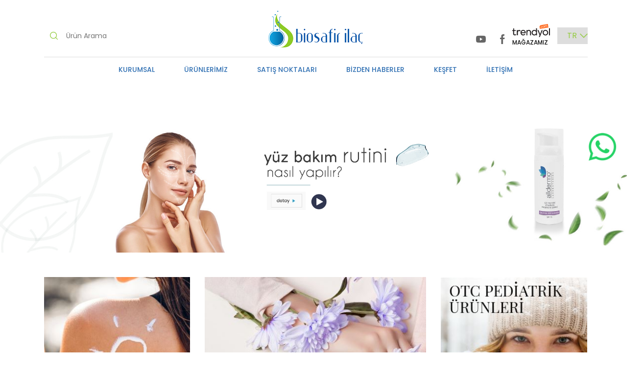

--- FILE ---
content_type: text/html; charset=utf-8
request_url: https://www.biosafir.com/
body_size: 51149
content:


<!DOCTYPE html>
<html xmlns="http://www.w3.org/1999/xhtml">
<head id="Head1"><meta charset="UTF-8" /><meta name="viewport" content="width=device-width, initial-scale=1.0" /><link rel="shortcut icon" href="/Site/Library/images/favicon.png" type="image/x-icon" />

  <!-- Theme .CSS -->
  <link href="/Site/Library/fonts/PlayfairDisplay/style.css" rel="stylesheet" /><link href="/Site/Library/fonts/Poppins/style.css" rel="stylesheet" /><link href="/Site/Library/css/animate.min.css" rel="stylesheet" /><link href="/Site/Library/css/bootstrap.min.css" rel="stylesheet" /><link href="/Site/Library/css/swiper.min.css" rel="stylesheet" /><link href="/Site/Library/libs/OwlCarousel/docs/assets/owlcarousel/assets/owl.carousel.min.css" rel="stylesheet" /><link href="/Site/Library/libs/OwlCarousel/docs/assets/owlcarousel/assets/owl.theme.default.min.css" rel="stylesheet" /><link href="/Site/Library/libs/Menu/css/style.css" rel="stylesheet" /><link href="/Site/Library/fonts/line-awesome/css/line-awesome.min.css" rel="stylesheet" /><link href="/Site/Library/libs/Lightbox/google-code-prettify/prettify.css" rel="stylesheet" /><link href="/Site/Library/libs/Lightbox/Lightbox.css" rel="stylesheet" /><link href="/Site/Library/libs/Slick/slick.css" rel="stylesheet" /><link href="/Site/Library/libs/Slick/slick-theme.css" rel="stylesheet" /><link href="/Site/Library/css/custom.css" rel="stylesheet" />

  <!-- Theme .JS -->
  <script src="/Site/Library/js/jquery.min.js"></script>
  <script src="/Site/Library/js/bootstrap.min.js"></script>

  <title>
	Biosafir
</title>


  <!-- SİLİNMEYECEK ALAN BAŞLANGIÇ -->

  <link href="/Site/Library/Css/webkontrol.css" rel="stylesheet" />
  <link href="/Site/Library/adds/magnific/css/magnific-popup.css" rel="stylesheet" />

  <link rel="stylesheet" href="/Site/Library/adds/bootstrap-multiselect/bootstrap-multiselect.css" />
  <link rel="stylesheet" href="/Site/Library/adds/bootstrap-tagsinput/tagsInput.css" />
  <link rel="stylesheet" href="/Site/Library/adds/bootstrap-datepicker/css/datepicker3.css" />
  <link rel="stylesheet" href="/Site/Library/adds/bootstrap-colorpicker/css/bootstrap-colorpicker.css" />

  <script type="text/javascript" src="/Site/Library/adds/magnific/js/magnific-popup.js"></script>
  <script type="text/javascript" src="/Site/Library/adds/bootstrap-maxlength/bootstrap-maxlength.js"></script>
  <script type="text/javascript" src="https://maps.googleapis.com/maps/api/js?key=AIzaSyAdKSVZSp71MJ5hyOKv7muBWZIC_WYiOcY&libraries=places"></script>
  <script type="text/javascript" src="/Site/Library/libs/google/infobox.js"></script>
  <script type="text/javascript" src="/Site/Library/Js/webkontrol.js"></script>

  <link rel="stylesheet" href="/Library/assets/vendor/pnotify/pnotify.custom.css" />

  <script src="/Library/assets/javascripts/customteknoModal.js"></script>
  <script src="/Library/assets/vendor/pnotify/pnotify.custom.js"></script>

  <link href="/Site/Library/libs/SelectBox/select2.min.css" rel="stylesheet" />
  <script src="/Site/Library/libs/SelectBox/select2.min.js"></script>

  <!-- SİLİNMEYECEK ALAN BİTİŞ -->



  
<meta name="keywords" content="Biosafir" /><meta name="description" content="Biosafir" /><meta name="author" content="Biosafir" /></head>
<body>

  <form method="post" action="./" id="form1">
<div class="aspNetHidden">
<input type="hidden" name="__VIEWSTATE" id="__VIEWSTATE" value="NKAvIywZszsE+FrJcq7d9RGtRBWfSDKTQ+fzuiIO3mG1UbAI5BLSPXFRkzwz+Nh8dV8554R5thfJBdRl8U/YXCMGjinWFcjOHIdWuRfG7KRyWy2BM73xMp1Mq6XqP0lXZ6AFhKznhq/+/x8MNw3LLN/79rcLPIx1lBSBSxJQoUjEhDZUqrg8PGOFAd8d5vjQqRHGqg/jb5dgxGVMiPo9vVNp0sO449DXRKo0hBwsF0PatTMl0D4+yAlIYhZ3iERX6NAJeTt3S6kvx1Qw+KtaNzXHmK/hdtL2GAFisWyfPDZYQPa6mstu9/0ds839GJZd1P4SRUJl1Aw6CzIzVbpJS7Evt5YSATRJ4/pIiXsxGRcf3G5gmSuiDjWHPD4nIdckn3kGp2iVj6A3BEQ3K0Hrc1vrPW81GhF7GqaXKozvQXXiamqPNyymZ/e6/[base64]/fdHq0UIPXNhETC+QdyHJ0bFYoDGRkfjb8g7p7P3qFTEU8Kpf7OQMrm4AEHvGq1h5qhQ8yebqGWmVC4J/nvzEN7zImF31qhDDzHlkhC/kRMRUkI7eyQ+mDwkDp4n3qzbuN+6NFZJkoikmJbKMMdQJlShzCvGlMEmtO3ELxYkLmcfBHCMQ9o4uB2PgzcolNC5VFWgU+iRsgX2XaE5+I5Ig7COqApGr31ok78lIp4aWxkL3f9NsxDIltMjELu5BSD2cW+1jLbIHtkup0m8Y/VZaMzcHBepDU5hUCwhG7FgLSwK0YkLZBAE0RMR2kSfmxlQLqr/WdglEzkrvNN1Co883tOW3z8tTox43Q8kUEQRF2uCmNiqmTgcWSEHEnlkz5dmWcNS/NK/UfB6x0FYkmQSqUkabBlBMK7Ju30rTFNLr5zsWUDiZyn635h+4rqkfp6gDOXFBlvp8JtH7QPppQ63UqMu+DmgfLYGqhw5l2khA9lP6t7JS5uL/TQJ8GYKTrqrHL9BBSz3RWW//vTy6t7SNnj8oegiidHaOPziqlGnXX96PLDCDcf0bRy/7NeRBHjY5aV8UtyJBYvuVmpoUzqY9zWqXQjWWRA4MWcB/KKbkTB3A1tyb3J+l4u3vRbLD9ht8jQxa9iaqXhYTy0dnMBX3hbAKDQCCdD0tMHTfe405+vj0MxUUh+yfSjJJqR9xv/4pxblrcle+G0B/H1A52rM4ZutEStSw8tYrQ/zCIW9Ey5YPrxrIW7EGJK00HjF6eSsQyr2eh2bQRgstaivagaXg/AB7+pKKWdp5a4p4jytdAIhSqepuWii5Jp/SBvRP9rCI6xyYYFxytJie4d+NgDesTVhNFW2rMuNnTRidSCZ2ZMMcd7n8oXYt2mylE9OqT6oqWQCgDN2B6/geMbvXLtn8aUM8PuLtPkUWdPuRrjF0ZOdY2e4WyBvK57DX7b+CIlyC4foZUgZNP69hvdmcUI58aKRu/u9T5jN3ftN2e8WROwp0wLmFxxGn7CEYju9XVYWh0TWdwdKjSrne9lh9vevck3ap0gxy6dM/+/woEor3sqHLXCYmEF+xcP1TZ46OKoVLZOSGsPYkp1k3zq3/LiqrUWCh7BRpEkDHPYMzvCM8MLGXUlBj/71f5AVpSUM0cwExa79xKBL1CxHpcmWVvmFONsR+9/lPrWZIUIEAhA9n8b7/o1pzYDnIGF5XYGQsal93lC4zFQdBezBl8J026Y66CNw/lI46KlE7D6NOhzJ6AOcUg0T1KfiSAA3aaat1xxDNDUsKn+hroEI0gGEH8JC95mdSW5CUwp5wpJ2Kpaj7DhmFsZdvfgEhoAyXbWq60gXcNF99ZGg3xp/RPQW0rljhmtnwkhBRGpveV0qjmJleBcUVfbGy1DNDljirQs3dCy9Z9oH536855h4UgdJ5yEZUGJtdt6wP4YJ7QbhGzGqZ5uiXku9w8X6t0GajasnlsOVvtXfznzOheE/PxqZYRVKmNCeaW9qTvNuiWvZ983IVhmN41OaTzHpjQl6GNjUVTEWZzXHxgFsJS2k+rnxdjd4yLv+00wqBBv+frpGSxdrEqnynI/jTPp9iRZacTAMXWGwBRAFM/U929RDHFN/QWfhtIgo/jbGFO7aaXd5Firl8nIZghzS5sA07jBoI8AxuKeNB3YLlWY/w7tq9noeD6Qkzfq49KLsRiIhEb3B8aZxEAFq61ThzDLn3G5Ig/5CykMbfK+wD6eqFutYMsK0UtkMAPqBKAmvvccPVdmULXn/[base64]/29yHUm+IJtIuRL8qXpMOo23fSk/0Apq71N1MsuTcAkJc7hPwfNeTR9dDU3JxUpQr/4+vLkLP1FnzxpTX1n77svqe249mPyYIZXO+w0v3/a8B/jdhJabb8fvGYzPUr52ontYnz3ETBrYt7WBJ9xWScA+TST38VQxamdCFD6iPBbea5bYUE1c6z5SQbCWzcpEG/ZhoYTIQCHkqLpqG/wc+nBq7pzfvXokCaklIytOBmPS+GOlscS+vUlL81kpJNzfNr0g7JCcYHtcLR6zzD+hA7pKX703fsqg6cBH+6LbPcZfubxfRkwVcwi/VNwMNKTdOOa1ub56KK/oJ8F11/Ee2ELadEr/7x5yaV0IfFSIwJSoDsBjRDYg6djsHswxWOCoVkXIJAVqubJmZ3PD9R90eTBsh2luM0itxD/UmMAN5PkI6+ijD7BP8DN17yPgzC9ENvV4Ck7TQZMXmdIoeoKAw8M+7IUq69DUx8XmpQehR+fNfl9JC5H57widb8TQv1lPW8nejrIfNGQfknWa/R8nKsArDPUaidmKmWP7nijWwCLAdUnFBu8kSoRsfnvAgedVN1XLXIMCFRTwumswAUjvVRrZc2yg3Wk/q0ikcggtI3iSsNNciTf3vFAtSnp2QHo1ikO5rRB58huqRrdpG4vYEiH9ujJKLkFjAlsR6nc+/JVPyXSdibVBBR4ZcPZxN42aSVbR0lO5SscoM7Vfhub5PqyC0oI9rrY1F5k8IYFh3+1DWiVEAXxhIpC9nCahe1ugjiSU8tl31KueM84IuJEX/iOVKGOACWCRDv6nbMUQnmIT8lAw22QSJV5z2TH7SqOhDB6NgTxM/WAq9+8Rs6+UXXPYaitYhuocpTmplxUYLvLVg53JVXigHJZKZbiS7W+3KSyF+L3EejsglSlDNo1iN+l8YnL+rokZehsYinVwbnznZOwhdKxHT0V0P4AaWT3rUQ/GK4ZroMJn610fPk5mThnKJj2aohvQdGRWOo1OqtG0Uq15CJ9ymtvxX8MV6TH2nUwNigdz5jwjwPrNV40WrMdZ1BtySN603VdKK4Kido1YipxHEXueEZhWf+V0aTTtJKHVRHT6nLfkBEi3vASeXaqq5CFtonKofZXqJRKpP/AenAiGb7kMcc05nCKGfbav7LBnEDjh3ERTGBqdy9O3G+kG2tJy5DkfctkYqRx8qpo5g5ZElIp9netSU46wXR3aWPg7E0TH0tFEvVLNVgztrAayuUdAdTG6qZhoVU48oPRcmnIdW2DjyoXo1Di/eSs5exSgpx0ReS8JuLxi4wAmcK0mBu3rJr3V6iP9SWjoeForiG8T6Uap5TD8j+n46rUN0mj3rN42ZjvhsawXEpRH1QTYnu15si+Y5z0v1KrW9ynfw19y/1aN8JMlleAR6UWIhs5ebFALhSzh77I9Bavg8kymhHtQfoUx0ir2vaq7qeWMMxz3noXyXQW0rRIPrfw8icsL5176UrWSMB6X596NUuj7TOkipOcTnpEBvAAB4EHxk4PP9kDVtS35alf7RSiXU8q93Ncfpm8wc8owQ62xdoAd/vdiHZfOQoSU34n6TsI45J9XQFFfOQumoy5Ms+UhrhbSx5OvzjLcI9UYRRC2pjHnJxjwI653E0fKV3IQ+WED49fknUBjMIe+R5IdiSxTJnq6vgplYs5onZVxPQL/FNqOxAh2yxCPVFGWPCz+rDjigGdbw3ZrzjQ8ErPIpgoLiaLhNqCG2MipeGQKkAIgTe4/T+u/D/ujhaIMns8MZaQNN7LPkHHINiWRSzJ1Az9Yspuhh1xSQBl6Ph+TVHvA77h6N5fQflnG9ZXnfmD16bPls+ovEneajYpy7IYCVsjlUTPOVjmTbC6/EBSaGPkz+GIfPWPtuMNXO6ORhxA+zFwVYfvfOsRD3bSEXpwqUbPd83Y6JNv+Xhd0tvFGK3YDvxYUeyTTbd+VsdZaQTPlRDol8nPfhcCr3YkJPQMeYxuFjClzs0nHoZodlEqpgXzCC1ZZTG+8jsoz5NEXK9WSHmSVp5/7x7mMD9ntBCiT2Po5kyDeVRwtSeSKdCxZFWAfmIeQmQlJ3WpZW3EDY9R+PZGfOIFMzl+v15nif21SmknjJBvTVLeI1c36G7W/PeU+FX4HDl9mITUOSXzYz9CrVHFkrtyaAD/7XucCnLORIGCn/XE6vM3X2bQ+bwHpt8g2dSXWcr/AHK7CVlXNMn/U0zz8Xpf7CtE+P1sCR247Fb3Wb+GvBFcpkJoHujxcCHvCyO4f7pBmeR6t8a8+WfuLDstdpFsRhorh7voNIU+pbJdZ9TI58JrgqmYWTX619VQph6Jiv5TqV0O3ZuS+dNNL4pdbUwQ15bU+YbX5gdemP4vOcLYPbN2z+QkO+3kk/cSAPxHx2O/fV8LQTqVQgbmUn3Jsw96jw5aOwkegqffmvUwBUzt8UaL8i+svmMHokgP9si+F7AZvnKoW+/yIjh8Dbfofc5bun03x6Ghkqt8Ek3PToVuIBVMg0xog3AVhyUK8Us4/3xjlDPFHXM32MzgCymzI2YzpooTwI/yeZtlrS6CGzjkfxAZ3JyVlfcgbFpexw2gVleZf5NZYJxAuXgbNnB8DW+znOf+sYC6ViF9S60A2oIpwRz39gELqty6olNNoMzqmGCRjTjazCC/ArsTQpzk/G4z8dvCEtDkqHHzBjmIHkYx9uRchlGVIsc9OaLtsmGG/gcse1Pccim7kmJ5rRl7UToQhMSKjRzCE8mpd505y2LsgB5DiUMDjXty/pQqDMI/ttxNkmmt5/o9wiQIYS38OwYvclXImqpwJZtFuNs7tRUmftrvi9+smoKr8PmIu8B0Nn/UIPV3jbNSF/[base64]/uZz5H2sSC7rwVCoUUBgiOQqpFe6ur6oolQ/SK8ai7krlxtCr4+b+YihqH2DbWw3nyP9loqYzK98FOayE1VIifNHAdFUauLxvmN/2gtY3qgZM2rVU7h0VsU/KpUO4U11NWHSDvQjJdORdfyvWhGk+AQIQsgyr+v2oqzGIopXpIIsIRN+ozmjb5umtw++2/CJ8tvoJbDHPOwWJps4lT6IwPKXPPnq3RXiXahqCPlVO8UggXkfqWChRbIx0p6X1+xqbkw9ilxKQEsiJlSZT+GLm2IvqIb/whaE5qCOoPUpzzMb9AV5F+GvhFq6Qu2tPke4FGbh09w/MNBorQ4HMqdQCUVZtY6kb/5j12csewmr5hunYcO4CfhdQHgoSj7kBay1yiRC3dCG/mWDDpD/[base64]//48RlokWyBlQWSM539o/WJcy/rJrEIB3RD30yMF1v0063Kmy9m+i0dkc2mFK0C4ec9xygoczvsHul4TdeXcaKdAQFTLKa6e4LLOLjK18tC9PBcRsPkBewQ1PRJDWyDAzJ3wEzegkh4f4RFRI78kmIaR2X/sQ9LhJPXonwGP8f71+quXUQioGXy+PVOl7CIVgDUPO0PIgQcUcBPzCG2SDKJseuaVuCBJEPuCCpholkiXtlkffoWhPSLOSyJZRLJKzOTU9lVWF8vdUGUPUKub1I+/ADx8YcJk1W90He58tBGwredpAEPk4pwZX8KXcDGCeWGFsPmx0AOzok7UZ5nlyu7fVGohfwsmRqQODWYuepl3t0dW1YSwnO3T6eEpp3ju8r017CbjDgqjix9bHozS4PqKbVQv+z9uz1IVUXjAfQMyqGQQNDWnYGhHjWF+0vvnBuxMQ9uLI/vu2r/xBxm8+M8cX2DHnfDZV0T+9V/7cyk3JY4fbh59qIVMaQ83fhXKpERtCGActJrCt+P6cSlJIlbUG/fMaKt1ZFdvq2GSsrikck9EQfeG9ztKg/Se1PkX+nS72Jn2gvaKKWZwtAV58NpxQ2Fid5VREZ85CcpdVdb0/G8pT26JZjtJqNpvN5P1w5xXI7Sb3DcMnMChW30Ct5cowZ+ijp7anTdWiu9bk2tflqVv+npcIyVFNa2ChOOE0GSoqUNN9SOgK+99zscLlHjm34otWLmUJdZH6TqdN90W86lEmG5WCxQorA5PlvwyFVvK5aLuIWpMRk8u8bGjxBe5vW/pm6XoaSmoqrRY+2wH74VP5Wyns4qkokhkwsHrhaoSKo2aGKAiruaSkkzsOwG8Qz3MvyMxyWYm8UZOiT9/yxCvstyIlqqstX+tkZCire4cTTrbV5PB3D4z8Jtyvl3cIe258R0Ua6BrA2XPHPH5au0STctfKDT1xfeJB+mnvgPne6MMKwVC9J/3fd2mRHcP8NN4Ju0gmd0VRwfYkW+3JMqqXeVGRGRvb/28k4KzVlKoyOH8nPevfwjmD3ITcyUQ6cUWM2TbyWp6x6yoWJhTZ7xN2MY+meliVHdX72pvHb/wJWjtpZL7JjfLfGlIYXXMzQu5KOQ21VjLQYF+oRmtwjVl6/Uzf5m3RocmD+mLSreW501SQvwxwo2ozd5hNEX5QKyZpwIqdlm4B2von+Bw6lKYogxVm0RQepA7lhx/fOJMwIIx7TflM4G8xU+O73/eWNPwOodQr/N5M3qdnTnlNKX07iVPKZ7DdQcgMqcFRZoOd7/yFBsDo7Ar1KB2BdG3CsJKaduXrF95IUJ+3X13sDPZ1DNrjN5WMTi14b6uDfuKOxkAAaP7dPvuOalPRognvx32kG1M3yqgfo7aEDzX+7sebkQ17gKDbjE8FDP7OVGtnYs+jZiMJcoZ4NoDltoJ9DB9ODMgG9er0mhj4/8bBR84VOElsEoif6thGMI1vROkryRpHwGUhQvA+KNXOtay2J9qVQa3X66bqF4y51+Vt5bESqynNuyHI1SZtR+oGnz5ubX9zVlWQbPYr7wbBAb3TfCDh8lgiJsSpaaNOBFS8pXrSafuUvLhlyLxhpIWx1wWchtGT/jYtgmTUWtAYn7NznVh1wpbAJg6T4ByZFEUw5GspGFev0fp3MsUP4Gl3/3yWi/UFMZOx6jKl6G/82AdhHMOKpR/855upP4M7C4PToQytZm0ImUU9P+KHHMwxzQqDmGfHuAzNK8c77o+YBmZ3hYNtR0svicl0+gx4R7ZGB4QTE87rWd95/aAROZ2yjncmvDqJYUF6I9g8AyJA6AcsDzQqzWzRmboOT5RZkzZ99V06sCkNrMKOxiaU/wWJwXfpV23CQdB4exYw7M9z7wqnOF1fkCXL6pDnQnYWr4hGpCwyS50gwQZklyrJAHlt8PPQz+ZPk/VnGGGr5RF8U5cBTjShCX0xJX9H9AydWVgANqGqYoGvIw+Dx82GTU/3xKBlW/qbvv1mlfm1eKGVRkNPQihKt+hwtg2KK5iv5wLy3acPMy2hYbqAy0uzmleUpxzkVvF0ns5lzzTMLJbNZ64ji5Vp8CHqN48g/YZv+E5vLbeQDakdOH+1epZJkrghUeiA2EaqaXleJjzd1OTchK9n9mNsoGk9Kb7rvPiOLqGIstOG/b0siEIu9r4ZMmmFrQu8DKIkCaGX/bdoU+avE568CPezK20+Y8IxWiSCybKtnGEHV3fniZtHriVVmOVdt1Rf+4B++hEO/V0ZxlnDLl5rOPeZywKzFIIDZ5X4tJmmCplSO35wdrM7JgfP/[base64]//T1Qpo5zcg3kgYN/2oOkE2rKMVq/ogdXpn9J5Jy4C+0k74PCwfUDKPYbZXI7o+TjUDBjQfJ112LfcOZ96wBmsnFM/7yXjA4d4EQu0dNh0CZvsUeyVLUomC7x3buXVCkZ4boXTXW6E+zG+1/UIac8x5Dr5OE14R4VUEIIWN4jM/nJ+7QAixXJPfHnn3wvcLeFBwmFwmugwtdvv2UZ4u6aIfPzI5zoLVHHR2KYwrYtJnWYvcdrMKIK5RXiS9KsTwT6mq6UsmHT3eF8au63F5rxrV9ru4SUxvg5HFe36rv0UX4D/lnHSteb+pJeilarPWLW2KZxe93esp2jPnU5mVJsmx2GrOrYJTqs4i+qaUDzs7ppauMM2k0fHvqjtIiw89OLqg+/UQVE1/k/vEHJwB2z2dZyhM+faG6gKuVgv7pWrcQDZwJX7CopjAlT5J1zTZSaBDVT/SPlS4+zX7RN7T8GseVeF0XAO2vlQWL41Ln8kVIj1Yybsy6ByPOnZ5axG5ZY41bGlyoiIyyGGxOX6vhS3O6FTzf8ZATCDRf/51qlhIm5pmkGGd306pr8i0YVdWfXE1Nigmj0HS8bcRDlm6RTX8Ob6BGhdohS+ev9EU8JNvhRUyE0n07K+fkJ/942wAgU0D1r+XiiD/xCMKjA62PfyO1eWq0StSMwC+NUl7tw0ZTZXrO2NDQp3RBbzcJh/KkskFhYLSGciXfyGbycMgrvFM9PnKzei3WXxVqE9q95JsIJdsVVLASrvbOF/5VRNyWOSX65oSI/rxTZu7NK87My7gJkYuFNhMbpEecigKFY42k67v/pvsviFDh03LXQv2tN+rortI4C8FoF6ZAKGojlzjmSMfI1P1Zdxnx2WS5bjzy+nbG4flL4SYYVAdAEXJF0F8sd58u/[base64]/5nauC85yHBKHnlVkSHjQITvzCE36Dk1Up7tWZb+8sgZFn2eksbuB/WPSSPeLdjSNs3HYwycMrrBabyPS0wju/eLAjejrXtaNZ5CZ0L6/GgL1umbNv2YnqQVK+ZO5PQb9qFlESsmmwiZXKWLh73lZUvltAUzM3jHJxI9wuXiJFY28zoR/pJP0egEN6Cn6CqFX8YffRUwUheMesmWj9U7cXJ1gAApz3z+LwdN/+UhZxOM0qyLwsc9qyAOJwil+pDnJiPFLmUmxe6MEWoi2MbjrYyEj0t4V2OOwpYCXYqwVKlAA6IheEZP7BSMPU7j2fpOgvDVETymZw8uSDetE5NPZUkJXIKXEbR44MkOPQhTEq+kz4ydkGEIGzO42hkOtyG9TwK9ZwyVfknv8PplE7B6c5ML+ml0xMFt6/aG94HNY3HxRRCzdfkk4TbeE2qiNnWg1K0sgRZA5zZ2dv/[base64]/SrHontzbYncrpaO7YukTRzsPA27boe1WwRHC/29oYAGASuMMSftJsIsfNuTtHxaS6AKx/UMFVESCt88NLqDY5DrjVjsQ7zIyehtW5GP+rzwMHmbWgdITJJB+PDXek1MznsyxMUVET/6yZ3kv+bmupe2NS1zaxVly9kGYwJO2g5iGLfPjnNYa8WH7Gf1oqgNzsupyijiBsKfK+DugKNYo0gq51Pg9uerrsx+T9c4hYeVZP28yf70ohq1Y6EXFgZgVFdqf6tpXE+NJuRYu/xRqsYh5KPFwsYgWpoaj8v2CO4J3EEEFBTY3t80F0eK61oM3q/6nt5meyNtdIhTNqUznm5RHh/WyLMNXUhX1xMf2LORkeWm0qatFrlhU6q+JBpbGXKaIzW+Pq0NAwPnU3p4oaAaJxZAjZZec9Wng786d/P/yxoaoGlzwfUa21hXLMtl4z47bJEGSgJJIV/hY6Q55dUw3KDLj1KEJjHh/rZJtwrj155H+e9WwGboiC3mt9OPgpQe1Qs61q6cy8+kisMCHNCDo5pjtqmdh+8dGTHnq5gQoj+gQJRPXh4TDFt2Z+O/GmqvLtIVBq7ClKtdM1MUNjjaj90SAfH7lVil7oyLxjc71V33ALxj+NeZI8FzLumFYVQx6pZtiQCj/zZMBVAvWS5Ah5e8ywDTY8SH1wQRXH+9pHo9M4fmcEzfVffjrV88Vf17lu3slTXOSxyMbnYWGR87cLU2NpgGx0iek1o9M8nIOlDos+KQm8zkfAybM5gzpEhzKAvb/e+ZLc5xQ1zvokFvZyo7v64GB49XgmVds/[base64]/w6dns+B/YwFwIrcBbQZpPx3EjXspWTdMwkP8wytX7upsArfO1pVlg6wPO38d9rPKxyUYoGz9MA3Eja/pkm+69+pzNWSVtmmZiGTwhsVrHw4eEl/hXaBRkLLSrqqNAtb0XDuaKYp/fB2Ji8rMPQLIQv/fRg3ytM5r4HHvNm+qsNl6sLfHZuEfIUaf3NQZjGQ22BLKJd61K52OQgPzmsUE6ChVa6a+etQTKjFlY6znl7cJCBphRHKEiHb5eufWIJyBNtzxtjdGbKWO1yQgIvbLCZ2Qi9/XQYAIJsjimKVBdPYjFT/Ngjgpyv9jG3UVIVWivi32anK4IOxkTBMRX3cMCi5jiQxzrST8EvtaYSE+uKPwnlPnWrsetjiIcYMg1S4xggI7YEp+U7SujBfLammMXcOv7FNSm56VC4Hfu25xJ+s/xtJ40mJ2iCX9x7m4myDtZW8SOUjU0HWTXopBo38sq8lFmV9SXQ7dbSUDG58azdjGDq7kYg41cZXOrZ4XHYYcII3eLaBNh0my+114rq6wMOpqiAoQekp9QzeaVLqFxAQHRWRoFOuwlopz3HbzV4OzaHkYeseoeuba24iv+aQsDa+1A0fCzqje0c+GqXvaXt6/5zHn3od1MWD/LQYNKlf8SzMI//toVv5N41J6Z13hpULDHcQvwumwdJCVzmmBHXhRbamqNiwiQTWHeZa4xI1nIAzWRrR0GBiZlpLoyni+bqwR7DTLCpPhLihvFm/IRpA/[base64]/rTR6ISxevXM9AGQZ9lKuOIbJ0MMRswl/AwvTj9Cyki1m8/YU44FF9d8jj+eL5iYrnL4zxCL0aAAqVpseDDUlMUpu+vOtROD1w8pxhVS96ksJVXnZ9xivHh7CRHVMQPMUjnYwAg5xGlT92SLJrvBuhq8HIS5ChKqcMscR+sUQxEZHt5f3Y/l2vJj+PuWmmHFhCIPf3Nq2jFpb6ccMC0xz8q6brWv+kDNBytq4BD8uSMSOukCb2bR/hmbFt7Ye65BCqyBjb2fYvwgTG2vbE5fWLy8e/xxVpk00XXAmyYaeU4W6po1dMpZchtmikQp/ynOyZIJizAkg3XE4BHDyqxc1JjfeL5IheiJfhkvmuhJ5EYo9bLGCei7bz6aGc2um3GXQF7uEaDuuP1jtr61kEIlt18Jddey4j9IEYwDrDJDgpdTHgaW1ufJ8p9DjaXxmlx6ci4I++F/U1hWsQ3xiOeS5yzDH8Yjpa5r0HmXFxz8fgdOvff2WoA1N1sQHytMCeqUGeIGgupZlwS1NoEm7PSVVOXfG3UWAfi2deWWg5u6ycHNT0Dy/HApGUIHx/RNjjXU17fjjUyDLWRXTQMmMpTSu9tD+p0KymUZUoIrmrkzmTCBKpjoRc7t5mL6gut+MWOjdqvbbft5ToCGaUY36yBekEgvqjVJcE5dGQhOwMwF45yZ3Sprj/ggXSSzag5rq+5OWeU0OssaONkRX+tGUhGAeg/XxGPmmIPxDXCl17n+aX2mTMGafzzjvJ2cGQn5SAsaCd6mh0I/Pw1HsB3hUFXwiqckGQ8Io6ymn3XESVGvGaEOwHFfQlOBpTpC+96zLuqHUgwSEvNpWatQ36kq/6NyWo0WSvaXcTaBymyF93KANVht50qxzxYzKEfe0B4uwlXzXmCsadl2jfjJiauHCj6vEX42VuCX6+XiGg5CEFs+UE6N39+do1yDyjQF63BlfBoYmP0nffjyFgt26tqCnkG4jd9gXd4QX7VPOjsS8mahrTICkvHbL5q+RHVt3/HAm6q0v3IktFJYrSiFXFfhHhJei5WDmvvf47bLa5ff8V8TAc6/SOk9rEKVTIPUyNwivTIoK+DHLmB/JZ6Z0AmJUcYlzGULGuO84SIKMhoxAzqoq/Z8vtxwQj6EaeFeza6g1EQxzyGHbffD/lit6GHILX9kL5wr7O+QdT2vtblQ8H626w4ytTOfOu1QxzwOOFXwODLWwIFapX2Q6QLxgJL6pGXtE9/+hNY4Q+bP+NK8+vB5ciZlUvOjyz2iMq5ZkcDCJ5wSX5oj6F67Yz+BxmDxwFguIvDoryQLGyNg1Jstjvysh+WOGCP3tFjhJsUzPHIUkOnSRXeiMSqBWEkrRD3sApK7BeVnFUINVIQUo+Y/QC5Id2SknAnH7HDyJM1TpwRwQ2x+p7b4JCkke26/SA3AUuV3776bvh4VSP0Vc1jZ1S47HTj7YJSBledVXCS9G3Naau3fJOakK71TJqeDwTgX4rifBpKJZNY5k8v999Ge3535I5jTHK998UfmomK4+OqAZ/TXMzwXby8x8uIBCM8Q9LFEBxarFB3APcwBrnaUcsaTnGZ6AM5yrbMhU0tdy89p46bMTTG2HvCLQuKp7bmBIWLuSnR2KZAtVYygSxyhSVQ5h76TH/1+GGYp79pUS0G084InZLxIq2oup48QmWc9BkGMpWXnuSn8anlo+8rX7Qzk/XCbSWAC3zteBypOUoBgwBwwBGRhaFb+7XCmW9C6clSFROsoXJG59ExlBLI6fELBJh/z5Bm6xo/[base64]/oTN7xUflF3UdFatcWbs7AINLMLBXWwFjTc+uZKO+9Ie9YnVFpbQv1oRLYzYNU0vBo5kBT31Rk80bNGg8+YTlVp+n5rrdlCSKAKc4/oCidtSUiMqbJkk56laYBKhQvlmxmFOc8vE+puoH/+zWFHaEYU0PtUjQSWG3lKkjDr6stPBtb/mdkIUtEF8fmEMRg0iw34t+r8sMc6WOZiB8vLAihHJ44wqYRo/PHdNOpMe06tWYnaHURRNRDFr3tFkqPDwKN3SwGXDSt/F2Hp7/BjNktOoFxJ+rLEfCttksb8i2cNG6enctYJGYWQgQmUe13p0SZeJfmkGVg0oGdRcgIfqXql/vIYMWtbena2A+IZCgxgigBBH+02sQbSTioT71mvCyxB5wpwtXDfxIQ2j4tV5sYX9Ymegwok3GzHbifZaWM5uJKG9ulKh/3xICVaw+3MwfwpJ9LJL4Olvk04FKOwfah407YI33BEGxqNc52RipZn2LencUGM+0Enf8aLEvg9NHYfgi1ujO+WjBB7IyPVy2jmlI2qZ/IENuole2wmchzIYk/tr6j2rfjYYeBqg9ibuKxBIidAvAxeFe6RrvI5KScUJIzN/pz+LtL/yKUdeSfyb9rbyW0v3bbghw4pfU6Ia/RsX1vQZuLHedwnHjmJRZb3Lp2nHl1UmhqYhN7OpLbuND44uTysdC3p/kIrXdbjf4cnNA5jE0y+XYrlPhJY5TGA3R+mRkoxBiqKZ2gMxylCMr+T5EVw1/FljlDyh3TSpj9RXG6riCPt5PYbiWyJ4oYKfHMPLZMAoCw7sTxYqxUlWOpiAAfvZcUpVxLao1X9ETdNqYeZcimJp8Wu6G/dCEBvmChWpp5FdWi/SvYiLNXP66c1jj23KNec7bSc5tU84IIxHZcIUvvTJsGnTV9F+ZdhAc/zlYNc+PqM19Xn0jI4rvH3z7xei05ZqCBhSwbDhq4WddtVKuBLWQahNRJPfeG9/oQ4wzq8Sqw4zECK6k3joZF02iotjZQ+Z0+v58TY1HuQL8eYA/NFygSgJmOW+qGE15A5AdQFYlTlbYNFbjVcCrndt/SAuD0JS8SUS5Jdx/yXiZtQ5DLzQXAnPMD98MXx20MBCezMz8BVG7SZwWUZ62kbUvE39fWfyQlRrSdoc5IG2hQjVCCqjzRqyaTKYvN2b26ZC7w8poCKj75e2fmr74zqYoEXUlR/1dTMrWtYkz5cdVTZpmDzIx88xAy8HuYv1bn7c/9LNLDKyIFkYktiKrT+ErGIhCcuOxZdbca/66VlqWqqHbkYa/ejFrF9vHulcfv4OINincn6i85IhF7Wc7KzxDnC/fZIt4hU058EG1iRJlwHOtRniOSAzNU3HgROAc+zu/7vRkmnLgDb5tr/ILHCVoH8tC9LOxlB8Q4F0633l3xuAegbXhxJ0HAqU3J9a1uAAYSrDxQuDz+KYgb8wkwfFKHWwXY8sD9Ms4ESIPq1hNn9yWR8K9C64mxN9+GfHLUuxPRI0JeVXeVSwb2XFEMFogZo8Jvxw5nfbHcFr0x+wS/WlzxGsFaqqqvlmA6FzZgv+H944UybmKsDV1QQXlaUYG1ClD6RJ+UT8YoaFPC+5tLZ8Wzh2QfmAwnzlnrWTdj9H37W2jKzAmYtabWYYE4i2oESF+TbqL6tIzlChG/JOOz4aKB3co3EKc3N7HslANPWiapWSq8ej1FM+KRjd23HU+FP5IQIpTga0ig3gMMmqiDyjyv/iwW+KurW/URJF3kkc4bUqtR4NhMb1gehorkmPLY6clj8mceyfrGCLn2rWhHFkxOw5h6Zb5oofAOmBH+bLJ4sLoDjCgWfVgXMqMz2j4eROr8EqT2I9eB3UdnzfDrbWGmhB9347JU/vjnSdu/bv/dHdWyJCNCEDPwS9RYD1HjhNz0e1jxT9rUO9NAqW7+AF1vQrfPqw68DKDMPxKHf0b8go2pOPj6dP127yjbmageUrp7rXWCnDNBKVGUVx9xwYweSdNppLibLmic3TU93nDXf22hyB2BqcreFggpMSv4IGJZG3C/cNZ7ylcU4eESbb1Q/SY48KsCFz/a0kaCkvQ2zVxGM4Fe6v884fQ6dvuo1A=" />
</div>

<div class="aspNetHidden">

	<input type="hidden" name="__VIEWSTATEGENERATOR" id="__VIEWSTATEGENERATOR" value="9A5D12A9" />
	<input type="hidden" name="__EVENTVALIDATION" id="__EVENTVALIDATION" value="MI/r7KqNgzyaVPt+V3N2SOoynF73wCshsk2lo7SZcGzDhz8y8wQAzzGghQGrmaEUQQO+Srf4AQrOI1Z7mYWGHVtHjzYBdrmD47osHdOIJR/9Fve3hhVO/4fxQBEdvHOL" />
</div>

    <div class="loading"></div>

    <div class="head">
      <div class="container">
        <div class="row">
          <div class="col align-self-center srch">
            <div class="search">
              <input name="ctl00$txtArama" type="text" id="txtArama" class="txtArama" placeholder="Ürün Arama" onkeydown="return event.keyCode !== 13;" onkeyup="AramaKontrol(event); return false;" />
              <a id="hypArama" class="hypArama" OnClick="AramaLinkeGonder(); return false;"></a>
            </div>
          </div>

          <div class="col align-self-center lg">
            <div class="logo">
              <a href="/">
                <img src="/Site/Library/images/logo.png" />
              </a>
            </div>

            <div class="mobilBtn"><i class="la la-bars"></i></div>
          </div>

          <div class="col align-self-center tk">

            
                <div class="footer-social">
              
                <a href="https://www.youtube.com/channel/UCT4IhyTgbw-p293Ft2GO1IQ" target="_blank" class="youtube"></a>
              
                <a href="/" target="_blank" class="facebook"></a>
              
                </div>
              

            <div class="tym">
              <a id="hypTrendyol" href="https://www.trendyol.com/magaza/alldermo-m-356910?sst=0" target="_blank">
                    <img src="/Site/Library/images/trendyol.svg" />
                    <span>MAĞAZAMIZ</span>
              </a>
            </div>
            <div class="lang">
              <select>
                <option>TR</option>
                <option>EN</option>
                <option>FR</option>
                <option>GE</option>
              </select>
            </div>
          </div>
        </div>
      </div>
    </div>

    <div class="container">
      <div class="row">
        <div class="col-12">
          <div class="top-menu">
            <ul class=''><li><a href='javascript:;' >KURUMSAL</a><ul><li class=''><a href='https://www.biosafir.com/icerik/kurumsal/hakkimizda' >Hakkımızda</a></li><li class=''><a href='https://www.biosafir.com/icerik/kurumsal/vizyon-misyon' >Vizyon & Misyon</a></li></ul></li><li><a href='javascript:;' >&#220;R&#220;NLERİMİZ</a><ul><li class=''><a href='https://www.biosafir.com/icerik/gunes-urunleri' >Güneş Ürünleri</a></li><li class=''><a href='https://www.biosafir.com/icerik/dermokozmetik-urunleri' >Dermokozmetik Ürünleri</a></li><li class=''><a href='https://www.biosafir.com/icerik/otc-pediatrik-urunleri' >Otc Pediatrik Ürünleri</a></li><li class=''><a href='https://www.biosafir.com/icerik/ortopedi-urunleri' >Ortopedi Ürünleri</a></li><li class=''><a href='https://www.biosafir.com/icerik/bitkisel-yaglar' >Bitkisel Yağlar</a></li><li class=''><a href='https://www.biosafir.com/icerik/kisisel-bakim' >Kişisel Bakım</a></li><li class=''><a href='https://www.biosafir.com/icerik/anne-bebek-bakimi' >Anne - Bebek Bakımı</a></li><li class=''><a href='https://www.biosafir.com/icerik/masaj-urunleri' >Masaj Ürünleri</a></li><li class=''><a href='https://www.biosafir.com/icerik/yetiskin-setler' >Yetişkin Setler</a></li><li class=''><a href='https://www.biosafir.com/icerik/anne-bebek-cocuk-setler' >Anne Bebek Çocuk Setler</a></li></ul></li><li><a href='https://www.biosafir.com/satis-noktalari' >SATIŞ NOKTALARI</a></li><li><a href='https://www.biosafir.com/icerik/haberler' >BİZDEN HABERLER</a></li><li><a href='https://www.biosafir.com/kesfet' >KEŞFET</a></li><li><a href='https://www.biosafir.com/iletisim' >İLETİŞİM</a></li></ul>

            <div class="closeBtn"><i class="la la-times"></i></div>
          </div>
        </div>
      </div>
    </div>


    


  <!-- For Desktop -->
  
      <div class="slider">
        <div class="swiper-container sc-1">
          <div class="swiper-wrapper sw-1">
    
      <div class="swiper-slide ss-1">
        <a title="" href="https://www.youtube.com/watch?v=bR_q7VyejaM" target="_self">
          <img src="../Webkontrol/SliderYonetimi/GaleriResim/BuyukResim/yuz-bakim-rutuni_slider_s1_2000x540_c1DHeTF9.jpg" alt="" />
        </a>
      </div>
    
      <div class="swiper-slide ss-1">
        <a title="" href="javascript:void(0);" target="_self">
          <img src="../Webkontrol/SliderYonetimi/GaleriResim/BuyukResim/biosafir-slider-passi-relax_slider_s1_2000x540_OjgDzXzq.jpg" alt="" />
        </a>
      </div>
    
      <div class="swiper-slide ss-1">
        <a title="" href="javascript:void(0);" target="_self">
          <img src="../Webkontrol/SliderYonetimi/GaleriResim/BuyukResim/biosafir-slider-chondro_slider_s1_2000x540_dwVYkQHX.jpg" alt="" />
        </a>
      </div>
    
      <div class="swiper-slide ss-1">
        <a title="" href="javascript:void(0);" target="_self">
          <img src="../Webkontrol/SliderYonetimi/GaleriResim/BuyukResim/biosafir-slider-pastil-copy_slider_s1_2000x540_GAEdrHtO.jpg" alt="" />
        </a>
      </div>
    
      <div class="swiper-slide ss-1">
        <a title="" href="http://www.biosafir.com/icerik/dermokozmetik-urunleri/alldermo-gunluk-nemlendirici-bakim-kremi-50ml" target="_self">
          <img src="../Webkontrol/SliderYonetimi/GaleriResim/BuyukResim/biosafir-slider-nemlendirici-copy_slider_s1_2000x540_fz8bx92X.jpg" alt="" />
        </a>
      </div>
    
      <div class="swiper-slide ss-1">
        <a title="" href="javascript:void(0);" target="_self">
          <img src="../Webkontrol/SliderYonetimi/GaleriResim/BuyukResim/biosafir-slider-panthenol_slider_s1_2000x540_5dyxH9hY.jpg" alt="" />
        </a>
      </div>
    
      <div class="swiper-slide ss-1">
        <a title="" href="javascript:void(0);" target="_self">
          <img src="../Webkontrol/SliderYonetimi/GaleriResim/BuyukResim/biosafir-slider-serum_slider_s1_2000x540_bEZEr2w7.jpg" alt="" />
        </a>
      </div>
    
      <div class="swiper-slide ss-1">
        <a title="" href="javascript:void(0);" target="_self">
          <img src="../Webkontrol/SliderYonetimi/GaleriResim/BuyukResim/gunes-yap-sonra_slider_s1_2000x540_S5L6uvJe.jpg" alt="" />
        </a>
      </div>
    
      <div class="swiper-slide ss-1">
        <a title="" href="javascript:void(0);" target="_self">
          <img src="../Webkontrol/SliderYonetimi/GaleriResim/BuyukResim/biosafir-slider-trendyol_slider_s1_2000x540_fE3wdw1Y.jpg" alt="" />
        </a>
      </div>
    
      </div>

            <div class="swiper-pagination sp-1"></div>
      </div>
    </div>
    


  <!-- For Mobile -->
  
      <div class="mSlider">
        <div class="swiper-container sc-1">
          <div class="swiper-wrapper sw-1">
    
      <div class="swiper-slide ss-1">
        <a title="" href="https://www.youtube.com/watch?v=bR_q7VyejaM" target="_self">
            <img src="../Webkontrol/SliderYonetimi/GaleriResim/BuyukResim/yuz-baim-rutin-mobil_slider_s3_900x600_yxbCHYol.jpg" alt="" />
        </a>
      </div>
    
      <div class="swiper-slide ss-1">
        <a title="" href="javascript:void(0);" target="_self">
            <img src="../Webkontrol/SliderYonetimi/GaleriResim/BuyukResim/biosafir-mobil-slider-passi-relax_slider_s3_900x600_kxWM8vLF.jpg" alt="" />
        </a>
      </div>
    
      <div class="swiper-slide ss-1">
        <a title="" href="javascript:void(0);" target="_self">
            <img src="../Webkontrol/SliderYonetimi/GaleriResim/BuyukResim/biosafir-mobil-slider-pastil_slider_s3_900x600_eOzkg9vh.jpg" alt="" />
        </a>
      </div>
    
      <div class="swiper-slide ss-1">
        <a title="" href="javascript:void(0);" target="_self">
            <img src="../Webkontrol/SliderYonetimi/GaleriResim/BuyukResim/biosafir-mobil-slider-chondro_slider_s3_900x600_bcNVAybc.jpg" alt="" />
        </a>
      </div>
    
      <div class="swiper-slide ss-1">
        <a title="" href="javascript:void(0);" target="_self">
            <img src="../Webkontrol/SliderYonetimi/GaleriResim/BuyukResim/biosafir-mobil-slider-nemlendirici_slider_s3_900x600_GhK46KZq.jpg" alt="" />
        </a>
      </div>
    
      <div class="swiper-slide ss-1">
        <a title="" href="javascript:void(0);" target="_self">
            <img src="../Webkontrol/SliderYonetimi/GaleriResim/BuyukResim/biosafir-mobil-slider-panthenol_slider_s3_900x600_1XKQqpCi.jpg" alt="" />
        </a>
      </div>
    
      <div class="swiper-slide ss-1">
        <a title="" href="javascript:void(0);" target="_self">
            <img src="../Webkontrol/SliderYonetimi/GaleriResim/BuyukResim/mobil-gunes-biosafir_slider_s3_900x600_VNZ1wSXC.jpg" alt="" />
        </a>
      </div>
    
      <div class="swiper-slide ss-1">
        <a title="" href="javascript:void(0);" target="_self">
            <img src="../Webkontrol/SliderYonetimi/GaleriResim/BuyukResim/biosafir-mobil-slider-serum_slider_s3_900x600_v8gf1Vo4.jpg" alt="" />
        </a>
      </div>
    
      <div class="swiper-slide ss-1">
        <a title="" href="javascript:void(0);" target="_self">
            <img src="../Webkontrol/SliderYonetimi/GaleriResim/BuyukResim/biosafir-mobil-slider-guneskremi_slider_s3_900x600_eW1Ei9PH.jpg" alt="" />
        </a>
      </div>
    
      <div class="swiper-slide ss-1">
        <a title="" href="javascript:void(0);" target="_self">
            <img src="../Webkontrol/SliderYonetimi/GaleriResim/BuyukResim/biosafir-mobil-slider-trendyol_slider_s3_900x600_QepwcEqz.jpg" alt="" />
        </a>
      </div>
    
          </div>
        </div>
      </div>
    

  
              
              
          



  <div class="page">

    
        <div class="urunKat">
          <div class="container">
            <div class="row">
              <div class="col-12">
                <ul>
      
        <li>
          <a href="/icerik/gunes-urunleri">
            <img src="/Webkontrol/IcerikYonetimi/KGaleriResim/BuyukResim/gunes-urunleri-2_urunler_g176_295x518_HkZ9sFHt.jpg" />
            
          </a>
        </li>
      
        <li>
          <a href="/icerik/dermokozmetik-urunleri">
            <img src="/Webkontrol/IcerikYonetimi/KGaleriResim/BuyukResim/dermokozmetik-2_urunler_g174_446x518_9jizUOOp.jpg" />
            
          </a>
        </li>
      
        <li>
          <a href="/icerik/otc-pediatrik-urunleri">
            <img src="/Webkontrol/IcerikYonetimi/KGaleriResim/BuyukResim/otc-2_urunler_g175_287x238_c5SpFS7c.jpg" />
            
          </a>
        </li>
      
        <li>
          <a href="/icerik/ortopedi-urunleri">
            <img src="/Webkontrol/IcerikYonetimi/KGaleriResim/BuyukResim/ortopedi-2_urunler_g177_287x238_csAsegcD.jpg" />
            
          </a>
        </li>
      
        </ul>
          </div>
        </div>
      </div>
    </div>
      



    
        <div class="sss">
          <h1>SIKÇA SORULAN SORULAR</h1>
          <div class="container">
            <div class="row">
              <div class="col-12">
                <div class="swiper-container sc-7">
                  <div class="swiper-wrapper">
      
        <div class="swiper-slide">
          <a href="/icerik/sikca-sorulan-sorular/spf-nedir">
            <h1 class="baslik">SPF NEDİR ?</h1>
            <div class="aciklama">G&#252;neş Koruma Fakt&#246;r&#252; anlamına gelen SPF, Sun Protection Factor teriminin ilk harflerinden oluşur. Farklı SPF değerleri, g&#252;neş ışınlarının yakma etkisini ve g&#252;neş koruyucu &#252;r&#252;n&#252;n bu etkiyi ne kadar bloke ettiğini g&#246;sterir. SPF, g&#252;neşin ilk etkisi olan kızarıklık reaksiyonuna karşı g&#252;neş kreminin koruma g&#252;c&#252;n&#252; tahmin etmeye yarar.</div>
          </a>
        </div>
      
        <div class="swiper-slide">
          <a href="/icerik/sikca-sorulan-sorular/cilt-tipleri-nelerdir">
            <h1 class="baslik">CİLT TİPLERİ NELERDİR ?</h1>
            <div class="aciklama">KURU CİLT TİPİ : 
İnce bir &#252;st deriye sahip olan kuru ciltlerde g&#246;zenekler de k&#252;&#231;&#252;kt&#252;r. Yağ salgısının normalin altında olmasından dolayı, kuru ciltler mat bir g&#246;r&#252;n&#252;me sahiptir. Nem oranı &#231;ok az olduğundan cilt gergindir ve daha az g&#246;zeneğin olduğu yerlerde &#231;atlaklar oluşabilir. </div>
          </a>
        </div>
      
        </div>
                </div>
                <div class="swiper-button-next sbn-7"></div>
        <div class="swiper-button-prev sbp-7"></div>
        </div>
            </div>
          </div>
        </div>
      


    


    



    
        <div class="haberlerCarou">
          
          <div class="container">
            <div class="row">
              <div class="col-12">
                <div class="swiper-container sc-6">
                  <div class="swiper-wrapper">
      
        <div class="swiper-slide">
          <a href="/icerik/dermokozmetik-urunleri/alldermo-aha-bha-cilt-yenileyici-serum-30-ml">
            <div class="img">
              <img src="/Webkontrol/IcerikYonetimi/GaleriResim/KucukResim/014_urunler_g378_k_5vgczXCs.png" />
            </div>
            <h1 class="baslik">Alldermo Aha+Bha Cilt Yenileyici Serum 30 ML</h1>
            <div class="aciklama">B&#246;lgesel cilt lekelerine karşı destek sunan &#246;zel leke peeling serumu i&#231;erdiği AHA ile cildi arındırmaya yardımcı olur. Cildin kendini yenilemesine, korunmasına ve canlanmasına destek sağlar, i&#231;eriğindeki salisilik asit sayesinde, cildin sebum dengesini sağlayıp akne oluşumuna karşı engel olmaya yardımcı olur.</div>
            <div class="inceleBtn">incele</div>
          </a>
        </div>
      
        <div class="swiper-slide">
          <a href="/icerik/gunes-urunleri/leke-karsiti-dark-spot-gunes-koruyucu-krem-spf-50-50-ml">
            <div class="img">
              <img src="/Webkontrol/IcerikYonetimi/GaleriResim/KucukResim/50-ml-gunes-kutu-005_urunler_g475_k_tWvau8YG.png" />
            </div>
            <h1 class="baslik">Leke Karşıtı (Dark Spot) Güneş Koruyucu Krem SPF 50+ 50 ml</h1>
            <div class="aciklama">Bu &#246;zel g&#252;neş koruyucu &#252;r&#252;n, cilt lekelerinin oluşmasını
&#246;nlemek ve mevcut lekelerin koyulaşmasını engellemek i&#231;in
en y&#252;ksek d&#252;zeyde g&#252;neş koruyucu etki sağlar. benzersiz &#246;zel
form&#252;l&#252; ile mevcut lekelerle m&#252;cadeleye ve homojen bir cilt
g&#246;r&#252;n&#252;m&#252;n&#252;n oluşmasına yardım eder.</div>
            <div class="inceleBtn">incele</div>
          </a>
        </div>
      
        <div class="swiper-slide">
          <a href="/icerik/kisisel-bakim/alldermo-el-bakim-kremi-hindistan-cevizi">
            <div class="img">
              <img src="/Webkontrol/IcerikYonetimi/GaleriResim/KucukResim/el-bakim-kremi-hindistan-cev_urunler_g604_k_WYsrO2ku.jpg" />
            </div>
            <h1 class="baslik">Alldermo El Bakım Kremi Hindistan Cevizi</h1>
            <div class="aciklama">İ&#231;eriğindeki; Shea Butter, Hindistan Cevizi Yağı, E vitamini ve Panthenol sayesinde elinizi nemlendirmeye, yumuşatmaya ve p&#252;r&#252;zs&#252;z g&#246;r&#252;nmesine yardımcı olur. Elinize g&#252;n boyu bakım yapar ve Hindistan cevizi ferah kokusunu cildinizde bırakır.</div>
            <div class="inceleBtn">incele</div>
          </a>
        </div>
      
        <div class="swiper-slide">
          <a href="/icerik/gunes-urunleri/kuru-hassas-cilt-gunes-koruyucu-krem-spf-50-50-ml">
            <div class="img">
              <img src="/Webkontrol/IcerikYonetimi/GaleriResim/KucukResim/50-ml-gunes-kutu-003_urunler_g484_k_7eIJW6Dm.png" />
            </div>
            <h1 class="baslik">Kuru Hassas Cilt Güneş Koruyucu Krem SPF 50+ 50 ml</h1>
            <div class="aciklama">Bu &#246;zel g&#252;nes koruyucu &#252;r&#252;n, cilt hasarına, cildin erken
yaslanmasına neden olan UVA / UVB g&#252;neş ısınlarını engellemek
i&#231;in cildin ihtiya&#231;larını karşılamaya y&#246;nelik etkin bir koruma
sağlamak &#252;zere ekstra zengin i&#231;eriğiyle geliştirilmiştir. Cildin
korunmasına, rahatlamasına ve yenilenmesine yardımcı olur.
Profesyonel kullanıma uygun olarak form&#252;le edilmiştir</div>
            <div class="inceleBtn">incele</div>
          </a>
        </div>
      
        <div class="swiper-slide">
          <a href="/icerik/gunes-urunleri/kuru-hassas-cilt-gunes-koruyucu-krem-spf-50-50-ml">
            <div class="img">
              <img src="/Webkontrol/IcerikYonetimi/GaleriResim/KucukResim/50-ml-gunes-kutu-003_urunler_g484_k_7eIJW6Dm.png" />
            </div>
            <h1 class="baslik">Kuru Hassas Cilt Güneş Koruyucu Krem SPF 50+ 50 ml</h1>
            <div class="aciklama">Bu &#246;zel g&#252;nes koruyucu &#252;r&#252;n, cilt hasarına, cildin erken
yaslanmasına neden olan UVA / UVB g&#252;neş ısınlarını engellemek
i&#231;in cildin ihtiya&#231;larını karşılamaya y&#246;nelik etkin bir koruma
sağlamak &#252;zere ekstra zengin i&#231;eriğiyle geliştirilmiştir. Cildin
korunmasına, rahatlamasına ve yenilenmesine yardımcı olur.
Profesyonel kullanıma uygun olarak form&#252;le edilmiştir</div>
            <div class="inceleBtn">incele</div>
          </a>
        </div>
      
        <div class="swiper-slide">
          <a href="/icerik/dermokozmetik-urunleri/alldermo-aha-bha-cilt-yenileyici-serum-30-ml">
            <div class="img">
              <img src="/Webkontrol/IcerikYonetimi/GaleriResim/KucukResim/014_urunler_g378_k_5vgczXCs.png" />
            </div>
            <h1 class="baslik">Alldermo Aha+Bha Cilt Yenileyici Serum 30 ML</h1>
            <div class="aciklama">B&#246;lgesel cilt lekelerine karşı destek sunan &#246;zel leke peeling serumu i&#231;erdiği AHA ile cildi arındırmaya yardımcı olur. Cildin kendini yenilemesine, korunmasına ve canlanmasına destek sağlar, i&#231;eriğindeki salisilik asit sayesinde, cildin sebum dengesini sağlayıp akne oluşumuna karşı engel olmaya yardımcı olur.</div>
            <div class="inceleBtn">incele</div>
          </a>
        </div>
      
        <div class="swiper-slide">
          <a href="/icerik/gunes-urunleri/leke-karsiti-dark-spot-gunes-koruyucu-krem-spf-50-50-ml">
            <div class="img">
              <img src="/Webkontrol/IcerikYonetimi/GaleriResim/KucukResim/50-ml-gunes-kutu-005_urunler_g475_k_tWvau8YG.png" />
            </div>
            <h1 class="baslik">Leke Karşıtı (Dark Spot) Güneş Koruyucu Krem SPF 50+ 50 ml</h1>
            <div class="aciklama">Bu &#246;zel g&#252;neş koruyucu &#252;r&#252;n, cilt lekelerinin oluşmasını
&#246;nlemek ve mevcut lekelerin koyulaşmasını engellemek i&#231;in
en y&#252;ksek d&#252;zeyde g&#252;neş koruyucu etki sağlar. benzersiz &#246;zel
form&#252;l&#252; ile mevcut lekelerle m&#252;cadeleye ve homojen bir cilt
g&#246;r&#252;n&#252;m&#252;n&#252;n oluşmasına yardım eder.</div>
            <div class="inceleBtn">incele</div>
          </a>
        </div>
      
        <div class="swiper-slide">
          <a href="/icerik/anne-bebek-cocuk-setler/mrb-omega-3-srp-suduvit-surup-2-si-1-arada-cocuk-kis-seti-canta-hediyeli">
            <div class="img">
              <img src="/Webkontrol/IcerikYonetimi/GaleriResim/KucukResim/omega-3-surup-multivitamin-surup_urunler_g503_k_7oGWrQwx.jpg" />
            </div>
            <h1 class="baslik">MRB OMEGA-3 ŞRP + SUDUVİT ŞURUP 2'si 1 ARADA ÇOCUK KIŞ SETİ (ÇANTA HEDİYELİ)</h1>
            <div class="aciklama">Kofre &#252;r&#252;n&#252;m&#252;z; y&#252;ksek oranda EPA ve DHA i&#231;eriğiyle &#231;ocuğunuzun gelişimini desteklerken, multivitamin şurup ile de g&#252;nl&#252;k vitamin ve mineral ihtiyacını karşılar.(Ağır Metal İ&#231;ermez)</div>
            <div class="inceleBtn">incele</div>
          </a>
        </div>
      
        <div class="swiper-slide">
          <a href="/icerik/gunes-urunleri/leke-karsiti-dark-spot-gunes-koruyucu-krem-spf-50-50-ml">
            <div class="img">
              <img src="/Webkontrol/IcerikYonetimi/GaleriResim/KucukResim/50-ml-gunes-kutu-005_urunler_g475_k_tWvau8YG.png" />
            </div>
            <h1 class="baslik">Leke Karşıtı (Dark Spot) Güneş Koruyucu Krem SPF 50+ 50 ml</h1>
            <div class="aciklama">Bu &#246;zel g&#252;neş koruyucu &#252;r&#252;n, cilt lekelerinin oluşmasını
&#246;nlemek ve mevcut lekelerin koyulaşmasını engellemek i&#231;in
en y&#252;ksek d&#252;zeyde g&#252;neş koruyucu etki sağlar. benzersiz &#246;zel
form&#252;l&#252; ile mevcut lekelerle m&#252;cadeleye ve homojen bir cilt
g&#246;r&#252;n&#252;m&#252;n&#252;n oluşmasına yardım eder.</div>
            <div class="inceleBtn">incele</div>
          </a>
        </div>
      
                  </div>
                </div>
                <div class="swiper-button-next sbn-6"></div>
                <div class="swiper-button-prev sbp-6"></div>
              </div>
            </div>
          </div>
        </div>
      



  </div>





    <div class="footer">
      <div class="container">
        <div class="row">
          <div class="col-lg-3">
            <div class="footer-logo">
              <a href="/">
                <img src="/Site/Library/images/logo.png" /></a>
            </div>

            
                <div class="footer-social">
              
                <a href="https://www.youtube.com/channel/UCT4IhyTgbw-p293Ft2GO1IQ" target="_blank" class="youtube"></a>
              
                <a href="/" target="_blank" class="facebook"></a>
              
                </div>
              


          </div>

          <div class="col-lg-2 text-center">
            <div class="f-item">
              <h1>Kurumsal</h1>
              <ul class=''><li class=''><a href='https://www.biosafir.com/icerik/kurumsal/hakkimizda' >Hakkımızda</a></li><li class=''><a href='https://www.biosafir.com/icerik/kurumsal/vizyon-misyon' >Vizyon & Misyon</a></li></ul>
            </div>
          </div>

          <div class="col-lg-4 text-center">
            <div class="f-item">
              <h1>Ürünlerimiz</h1>
              <ul class=''><li class=''><a href='https://www.biosafir.com/icerik/gunes-urunleri' >Güneş Ürünleri</a></li><li class=''><a href='https://www.biosafir.com/icerik/dermokozmetik-urunleri' >Dermokozmetik Ürünleri</a></li><li class=''><a href='https://www.biosafir.com/icerik/otc-pediatrik-urunleri' >Otc Pediatrik Ürünleri</a></li><li class=''><a href='https://www.biosafir.com/icerik/ortopedi-urunleri' >Ortopedi Ürünleri</a></li><li class=''><a href='https://www.biosafir.com/icerik/bitkisel-yaglar' >Bitkisel Yağlar</a></li><li class=''><a href='https://www.biosafir.com/icerik/kisisel-bakim' >Kişisel Bakım</a></li><li class=''><a href='https://www.biosafir.com/icerik/anne-bebek-bakimi' >Anne - Bebek Bakımı</a></li><li class=''><a href='https://www.biosafir.com/icerik/masaj-urunleri' >Masaj Ürünleri</a></li><li class=''><a href='https://www.biosafir.com/icerik/yetiskin-setler' >Yetişkin Setler</a></li><li class=''><a href='https://www.biosafir.com/icerik/anne-bebek-cocuk-setler' >Anne Bebek Çocuk Setler</a></li></ul>
            </div>
          </div>

          <div class="col-lg-3">
            

            <div class="f-item">
              <h1 class="text-center">İletişim</h1>
              <ul class='list list-icons'><li class='adres'>&#199;amlıca Mah. Anadolu Bulv. 145 Sk. No : 4 / 3 Yenimahalle/Ankara</li><li class='tel'><a href='#'><b>+90 312 387 21 11</b></a></li><li class='mail'><a href='#'>info@biosafir.com.tr</a></li></ul>

            </div>

          </div>
        </div>
      </div>
    </div>

    <div class="footer-alt">
      <div class="container">
        <div class="row">
          <div class="col-lg-6">
            <div class="copyright">
              Copyright &copy; Biosafir 2026 | Her Hakkı Saklıdır.
            </div>
          </div>

          <div class="col-lg-6">
            <div class="design">
              Web tasarım <a href="https://www.teknobay.com.tr/" target="_blank">Teknobay</a>
            </div>
          </div>
        </div>
      </div>
    </div>

    <button id="go-to-top"><i class="la la-arrow-up"></i></button>

    <div class="mobilApp">
      <ul>
        <li>
          <a id="hypTel" href="tel:+90%20312%20387%2021%2011">
            <img src="/Site/Library/images/social/phone.png" />
            <span>TELEFON</span>
          </a>
        </li>
        <li>
          <a id="hypTrenyol2" class="trendyolMagaza" href="https://www.trendyol.com/magaza/alldermo-m-356910?sst=0">
            <img src="/Site/Library/images/trendyol-w.svg" />
            <span>MAĞAZAMIZ</span>
          </a>
        </li>
        <li>
          <a id="hypWP" href="https://api.whatsapp.com/send?phone=+90 530 939 02 61">
            <img src="/Site/Library/images/social/whatsapp-w.png" />
            <span>WHATSAPP</span>
          </a>
        </li>
      </ul>
    </div>

    <div class="sabit-sosyal">

      <a id="hypWP1" class="whatsapp" href="https://api.whatsapp.com/send?phone=+90 530 939 02 61" target="_blank"></a>

    </div>

     <a class="popup-modalsite" style="display: none;" href="#test-modalsite">Modal</a>
    <div id="test-modalsite" class="white-popup-block mfp-hide">
      <h1 id="modalBaslik"></h1>
      <p id="modalText"></p>
      <p>
        <a class="popup-modal-dismiss" id="modalButton" href="#"></a>
      </p>
    </div>
    <a href="javascript:void(0)" class="alt-ok"></a>


  <div id="popupYonetimi" style="display:none"></div>
<!-- Global site tag (gtag.js) - Google Analytics -->
<script async src="https://www.googletagmanager.com/gtag/js?id=UA-162667720-30"></script>
<script>
  window.dataLayer = window.dataLayer || [];
  function gtag(){dataLayer.push(arguments);}
  gtag('js', new Date());

  gtag('config', 'UA-162667720-30');
</script>
</form>
  


  <!-- SİLİNMEYECEK ALAN BAŞLANGIÇ -->

  <script src="/Site/Library/adds/bootstrap-multiselect/bootstrap-multiselect.js"></script>
  <script src="/Site/Library/adds/bootstrap-tagsinput/bootstrap-tagsinput.js"></script>

  <script src="/Site/Library/adds/select2/i18n/tr.js"></script>
  <script src="/Site/Library/adds/bootstrap-datepicker/js/bootstrap-datepicker.js"></script>
  <script src="/Site/Library/adds/bootstrap-datepicker/js/locales/bootstrap-datepicker.tr.js"></script>
  <script src="/Site/Library/adds/bootstrap-colorpicker/js/bootstrap-colorpicker.js"></script>
  <script src="/Site/Library/adds/bootstrap-maxlength/bootstrap-maxlength.js"></script>

  <!-- SİLİNMEYECEK ALAN BİTİŞ -->

  <!-- Theme .JS -->
  <script src="/Site/Library/js/lightslider.min.js"></script>
  <script src="/Site/Library/js/swiper.min.js"></script>
  <script src="/Site/Library/libs/OwlCarousel/docs/assets/owlcarousel/owl.carousel.min.js"></script>
  <script src="/Site/Library/libs/Menu/js/navAccordion.js"></script>
  <script src="/Site/Library/libs/Lightbox/google-code-prettify/prettify.js"></script>
  <script src="/Site/Library/libs/Lightbox/Lightbox.js"></script>
  <script src="/Site/Library/libs/Lightbox/main.js"></script>
  <script src="/Site/Library/js/jquery-ui.js"></script>
  <script src="/Site/Library/libs/Scroll/lucid.js"></script>
  <script src="/Site/Library/libs/Slick/slick.min.js"></script>

  <!-- Custom .JS -->
  <script src="/Site/Library/js/main.js"></script>


  <script>

       $(".popup-modalsite").magnificPopup({ modal: true });
   
    $(document).ready(function () {
      $('.thumbnailvideo').magnificPopup({
        type: 'inline',
        fixedContentPos: true,
        gallery: {
          enabled: true
        },
        callbacks: {
          change: function () {
            var aspect = parseFloat($(this.content[0]).attr("height")) / parseFloat($(this.content[0]).attr("width"));
            console.log(aspect);

            if ($(this.content[0]).parent().children("div").length == 0) {
              $(this.content[0]).parent().append("<div class='col-xs-11 col-sm-10 col-md-6 videoalan' style='float:none; margin:0 auto;'><div class='embed-responsive'/* style='padding-bottom:" + (aspect * 100) + "%*/; text-align:center'></div></div>");
              $(this.content[0]).appendTo($(this.content[0]).parent().children("div").children("div"));
            }
            else {
              $(this.content[0]).parent().children("div").children("div").css("padding-bottom", (aspect * 100) + "%");
              $(this.content[0]).appendTo($(this.content[0]).parent().children("div").children("div"));
            }
          }
        }
      });
    });

    function AramaKontrol(e) {
      if (e.keyCode === 13)
        AramaYap();
    }

    function AramaYap() {
      var s = ($('#txtArama').val() || '').toString().trim();
      if (s.length > 2) {
        window.location.href = '/arama?s=' + s;
      } else {
        ModalGoster('En az üç karakter ile arama yapabilirsiniz.', 'Arama');
      }
    }

    function AramaLinkeGonder() {
      var s = ($('#txtArama').val() || '').toString().trim();
      if (s.length > 2) {
        window.location.href = '/arama?s=' + s;
      } else {
        ModalGoster('En az üç karakter ile arama yapabilirsiniz.', 'Arama');
      }
    }

    function ModalGoster(yazi, baslik, btnYazi) {
      $('#modalBaslik').text(baslik || 'İşlem Başarısız');
      $('#modalText').text(yazi);
      $('#modalButton').text(btnYazi || 'Tamam');
      $('.popup-modalsite').trigger('click');
      }

      
  </script>

   

</body>
</html>


--- FILE ---
content_type: text/css
request_url: https://www.biosafir.com/Site/Library/fonts/PlayfairDisplay/style.css
body_size: 383
content:
@font-face {
font-family: 'Playfair Display';
font-style: normal;
font-weight: 400;
src: local('Playfair Display Regular'), url('PlayfairDisplay-Regular.woff') format('woff');
}

@font-face {
font-family: 'Playfair Display';
font-style: normal;
font-weight: 600;
src: local('Playfair Display Bold'), url('PlayfairDisplay-Bold.woff') format('woff');
}

@font-face {
font-family: 'Playfair Display';
font-style: normal;
font-weight: 800;
src: local('Playfair Display Black'), url('PlayfairDisplay-Black.woff') format('woff');
}


--- FILE ---
content_type: text/css
request_url: https://www.biosafir.com/Site/Library/fonts/Poppins/style.css
body_size: 1211
content:
@font-face {
font-family: 'Poppins';
font-style: normal;
font-weight: 400;
src: local('Poppins Regular'), url('Poppins-Regular.woff') format('woff');
}

@font-face {
font-family: 'Poppins';
font-style: normal;
font-weight: 100;
src: local('Poppins Thin'), url('Poppins-Thin.woff') format('woff');
}

@font-face {
font-family: 'Poppins';
font-style: normal;
font-weight: 200;
src: local('Poppins ExtraLight'), url('Poppins-ExtraLight.woff') format('woff');
}

@font-face {
font-family: 'Poppins';
font-style: normal;
font-weight: 300;
src: local('Poppins Light'), url('Poppins-Light.woff') format('woff');
}

@font-face {
font-family: 'Poppins';
font-style: normal;
font-weight: 500;
src: local('Poppins Medium'), url('Poppins-Medium.woff') format('woff');
}

@font-face {
font-family: 'Poppins';
font-style: normal;
font-weight: 600;
src: local('Poppins SemiBold'), url('Poppins-SemiBold.woff') format('woff');
}

@font-face {
font-family: 'Poppins';
font-style: normal;
font-weight: 700;
src: local('Poppins Bold'), url('Poppins-Bold.woff') format('woff');
}

@font-face {
font-family: 'Poppins';
font-style: normal;
font-weight: 800;
src: local('Poppins ExtraBold'), url('Poppins-ExtraBold.woff') format('woff');
}

@font-face {
font-family: 'Poppins';
font-style: normal;
font-weight: 900;
src: local('Poppins Black'), url('Poppins-Black.woff') format('woff');
}


--- FILE ---
content_type: text/css
request_url: https://www.biosafir.com/Site/Library/libs/Menu/css/style.css
body_size: 2047
content:

* { -webkit-box-sizing: border-box;	-moz-box-sizing: border-box;  box-sizing: border-box; -ms-box-sizing: border-box;}
		
/* Left Navigation
-----------------------------------------------*/
.mainNav{ background: transparent; width: 100%; margin-bottom: 30px;}

@media(min-width: 992px)
{
    .mainNav{ display: block !important;}
}

/* First Level */
.mainNav ul{ margin: 0; padding: 0; list-style: none; }
.mainNav ul li{ position: relative; border-bottom: 1px #eee solid;}
.mainNav ul li:last-child{ border-bottom: 0;}
.mainNav ul li::before{ content: ""; position: absolute; width: 8px; height: 16px; left: 0; top: 9px; /*background-image: url("../../../images/arrow-right.png"); background-repeat: no-repeat; background-position: center; background-size: 8px 16px;*/}
.mainNav ul li a{ color: #333; display: block; line-height: normal; font-size: 15px; font-weight: 500; text-decoration: none; padding: 10px 0; }
.mainNav ul li a:hover{ background: transparent; text-decoration: none; color: #3070b3; }

.mainNav ul li .right{ display: inline-block; width: 10px; height: 10px; background-image: url(../../../images/right.png); background-repeat: no-repeat; background-position: center; background-size: 10px 10px;}
.mainNav ul li .down{ display: inline-block; width: 10px; height: 10px; background-image: url(../../../images/down.png); background-repeat: no-repeat; background-position: center; background-size: 10px 10px;}

/* Second Level */
.mainNav ul ul{ border-bottom: none }
.mainNav ul ul li{  background: transparent; }
.mainNav ul ul li a{ color: #333; display: block; line-height: normal; padding-left: 15px; font-size: 14px; color: #777 !important; }
.mainNav ul ul li a:hover{ background: transparent; color: #3070b3 !important; }

/* Third Level */
.mainNav ul ul ul { }
.mainNav ul ul ul li{ border: none; }
.mainNav ul ul ul li a{ }

/* Accordion Button */
ul li.has-subnav .accordion-btn{ color: #111; background: rgba(255,255,255, 0.15); padding-top: 1px; font-size: 17px; }
.has-subnav ul li a{ color: #111 !important;}

@media(max-width: 991px)
{
    .mainNav{ text-align: left;}
    .mainNav ul li{ border-bottom: 1px #eee solid;}
}


--- FILE ---
content_type: text/css
request_url: https://www.biosafir.com/Site/Library/css/custom.css
body_size: 55799
content:
body{ width: calc(100% + 9px); height: 100%; padding: 0; margin: 0; font-family: 'Poppins', sans-serif; font-size: 14px; font-weight: 400; color: #111; background-color: #fff; overflow: overlay; overflow-x: hidden;}
body{ counter-reset: sayac;}

.loading{ position: fixed; width: calc(100% + 9px); height: 100vh; background: #fff; top: 0; left: 0; z-index: 9999999999999999;}

::selection{ background: #3070b3; color: #fff;}

/* width */
::-webkit-scrollbar{ width: 9px;}

/* Track */
::-webkit-scrollbar-track{ background: transparent;}
 
/* Handle */
::-webkit-scrollbar-thumb{background: rgba(0,0,0,0.5); border-radius: 9px;}

/* Handle on hover */
::-webkit-scrollbar-thumb:hover{ background: rgba(0,0,0,0.7);}

/* BANT */

.bant{ width: 100%; padding: 10px 0; text-align: center; background: #eee; border-bottom: 5px solid #df1a2b;}
.bant .col-12{ display: flex; align-items: center; justify-content: center;}
.bant a{ font-size: 14px; padding: 0 30px; text-decoration: none; color: currentColor; display: inline-block;}
.bant a.tel{ font-size: 16px; font-weight: 800; background: url(../images/phone.png) no-repeat center left; background-size: 18px 18px; margin-right: 0px;}
.bant a.mail{ background: url(../images/mail.png) no-repeat center left; background-size: 18px 18px;}

/* HEAD */

.head{ width: 100%; background: #fff; padding-top: 10px; padding-bottom: 10px;}
.head .search{ max-width: 240px; width: 100%; position: relative;}
.head .search input[type=text]{ padding: 10px 15px; padding-left: 45px; display: inline-block; width: 100%; height: 40px; border: 0; outline: none; padding-right: 40px; border-radius: 20px; font-size: 14px; font-weight: 400;}
.head .search input[type=submit]{ height: 40px; border: 0; background: none; position: absolute; top: 0; left: 0; padding: 0 20px; background: #fff; color: #fff;}
.head .search input[type=submit]{ background-image: url(../images/search.svg); background-repeat: no-repeat; background-position: center; background-size: 24px 24px;}
.head .logo{ max-width: 200px; margin: auto;}
.head .logo a{ text-decoration: none; color: currentColor; display: block; width: 100%;}
.head .logo img{ width: 100%;}
.head .lang{ float: right; width: auto; text-align: right;}
.head .lang select{ cursor: pointer; border: 0; outline: none; font-size: 16px; -webkit-appearance: none; -moz-appearance: none; color: #94cb40; padding: 5px 20px;}
.head .lang select{ background-image: url(../images/down.png); background-repeat: no-repeat; background-position: center right; background-size: 16px 16px}
.head .lang select option{ color: #111;}

.head .srch{ padding-top: 30px;}
.head .tk{ padding-top: 30px; display: flex; align-items: center; justify-content: flex-end;}

.head .tk .tym{ margin-right: 15px;}
.head .tk .tym a{ text-decoration: none; color: #111; font-size: 12px; font-weight: 500;}
.head .tk .tym img{ max-width: 100px;}
.head .tk .tym span{}

.hypArama{ position: absolute; left: 0; width: 40px; height: 40px; background-image: url(../images/search.svg); background-repeat: no-repeat; background-position: center; background-size: 16px 16px; cursor: pointer;}

/* TOP MENU */

.top-menu{ position: relative; width: 100%; z-index: 4; text-align: center; border-top: 1px #ddd solid;}
.top-menu ul{ list-style: none; margin: 0; padding: 0;}
.top-menu ul li{ display: inline-block; position: relative;}
.top-menu ul li a{ text-decoration: none; color: #3070b3; padding: 15px 30px; display: block; font-size: 14px; font-weight: 500;}


.top-menu .sub-ul{ transition: 0.2s; text-align: left; position: absolute; z-index: 3; background: #fff; box-shadow: 0px 10px 30px rgba(0,0,0,0.2); width: 220px; left: 0; visibility: hidden; opacity: 0; margin-left: -5px;}
.top-menu .sub-ul.hover{ visibility: visible; opacity: 1; margin-left: 0;}
.top-menu .sub-ul li{ border-bottom: 1px #eee solid; width: 100%; margin-left: 0; border-top: 0;}
.top-menu .sub-ul li:hover{ border-bottom: 1px #eee solid;}
.top-menu .sub-ul li:last-child{ border-bottom: 0;}
.top-menu .sub-ul li a{ border-top: 0; width: 100%; text-decoration: none; color: #666; font-size: 14px; font-weight: 400; padding: 0; margin: 0; padding: 10px 20px;}
.top-menu .sub-ul li a:hover{ color: #3070b3;}

/* KAT ICONS */

.katIcons{ position: absolute; margin-top: -50px; max-width: 700px; width: 100%; left: 50%; transform: translateX(-50%); background: #df1a2b; z-index: 3;}
.katIcons ul{ list-style: none; padding: 0; margin: 0; display: flex; justify-content: center; flex-wrap: wrap;}
.katIcons ul li{ width: 25%; padding: 15px;}
.katIcons ul li a{ text-decoration: none; padding-right: 20px; text-align: center; color: #fff; display: block; border-right: 1px rgba(255,255,255,0.5) solid;}
.katIcons ul li:last-child a{ border-right: 0;}
.katIcons ul li img{ width: auto; height: 50px; display: inline-block; margin-bottom: 5px;}
.katIcons ul li h1{ font-size: 14px; margin: 0;}

/* SLIDER */

.slider{ width: 100%; margin-bottom: 50px; display: block;}
.slider a{ text-decoration: none; color: currentColor; display: block;}
.slider img{ width: 100%;}

.mSlider{ width: 100%; margin-bottom: 50px; display: none;}
.mSlider a{ text-decoration: none; color: currentColor; display: block;}
.mSlider img{ width: 100%;}

/* BANNER */

.banner{ width: 100%;}
.banner a{ position: relative; text-decoration: none; color: currentColor; display: block; width: 100%;}
.banner a::before{ position: absolute; content: ""; width: 100%; height: 100%; background: rgba(0,0,0,0); z-index: 2;}
.banner img{ width: 100%;}

/* T�M F�LTRELE */

.tumFiltrele{ width: 100%; padding: 30px 0; background: #eee; margin-bottom: 30px;}
.tumFiltrele .col-12{ display: flex; flex-wrap: wrap; padding-right: 5px;}
.tumFiltrele .tfSelect{ width: calc(16.666% - 10px); margin-right: 10px;}
.tumFiltrele .tfSelect select{ width: 100%; height: 50px; outline: none; border: 0; padding: 0 10px; -webkit-appearance: none; -moz-appearance: none; text-overflow: '';}
.tumFiltrele .tfSelect select{ background-image: url(../images/arrow-down.png); background-repeat: no-repeat; background-position: center right 10px; background-size: 13px;}
.tumFiltrele .filtreBtn{ width: calc(16.666% - 10px);}
.tumFiltrele .filtreBtn input{ width: 100%; height: 50px; outline: none; border: 0; background: #df1a2b; color: #fff; font-weight: 600;}

/* PAGE */

.page{ margin-top: calc(1% + 30px); margin-bottom: calc(1% + 30px);}
.sayfa .img{ width: 100%; margin-bottom: 20px;}
.sayfa .img img{ width: 100%;}

/* KATEGOR� L�STESi */

.kat-list{ width: 100%; margin-bottom: calc(3% + 30px);}
.kat-list .item{ width: 100%;}
.kat-list .item a{ text-decoration: none; color: #111; display: block; width: 100%; overflow: hidden; position: relative;}
.kat-list .item img{ transition: 0.6s; width: 100%;}
.kat-list .item h1{ transition: 0.3s; font-size: 18px; font-weight: 500; position: absolute; z-index: 2; bottom: 0; left: 0; width: 100%; margin-bottom: 0; padding: 20px;}
.kat-list .item:hover img{ transform: scale(1.1);}
.kat-list .item:hover h1{ color: #df1a2b;}

/* HABER L�STE */

.haberler{ width: 100%; margin-bottom: 30px;}
.haberler ul{ list-style: none; padding: 0; margin: 0; display: flex; flex-wrap: wrap;}
.haberler ul li{ width: 33.333%; padding: 15px;}
.haberler ul li a{ text-decoration: none; color: currentColor; display: block; width: 100%;}
.haberler ul li .img{ width: 100%; margin-bottom: 20px;}
.haberler ul li .img img{ width: 100%;}
.haberler ul li h1{ font-size: 18px; font-weight: 700; margin-bottom: 10px;}
.haberler ul li p{ font-size: 13px; margin-bottom: 10px;}
.haberler ul li .detayBtn{ color: #94cb40;}

/* HABER DETAY */

.haberDetay{ width: 100%; margin-bottom: 30px;}
.haberDetay .img{ max-width: 400px; width: 100%; float: left; margin-right: 20px;}
.haberDetay .img img{ width: 100%;}
.haberDetay .icerik h1{ font-size: 18px; font-weight: 700; margin-bottom: 20px;}

/* LOGOS */

.logos{ margin-bottom: calc(4% + 30px);}
.logos img{ width: 108px;}
.logos a{ text-align: center; display: block; width: 100%; position: relative; height: 100%;}
.logos h1{ font-family: 'Barlow Condensed', sans-serif; text-align: center; font-size: 32px; margin-bottom: 20px;}


/* REFERANSLAR */

.referanslar{ margin-bottom: calc(2% + 30px);}
.referanslar a{ text-decoration: none; color: currentColor; display: inline-block; width: 100%; position: relative;}
.referanslar img{ width: 100%;}
.referanslar h1{ width: 100% !important; font-size: 24px; font-weight: 900; text-align: center; margin-bottom: 20px;}

.referanslar .overlay{ transition: 0.3s; position: absolute; top: 0; left: 0; transform: scale(0.8); width: 100%; height: 100%; background: rgba(0,0,0,0.5); padding: 20px; visibility: hidden; opacity: 0;}
.referanslar .overlay .content{ width: calc(100% - 40px); color: #fff; position: absolute; bottom: 20px; left: 20px;}
.referanslar .overlay .content h2{ font-size: 18px; font-weight: 800; margin-bottom: 5px;}
.referanslar .overlay .content span{ font-size: 14px; display: block; margin-bottom: 8px; border-bottom: 1px solid #ff6d00; padding-bottom: 8px;}
.referanslar .overlay .content p{ font-size: 14px;}

.referanslar a:hover .overlay{ visibility: visible; opacity: 1; transform: scale(0.9);}

/* REFERANS L�STE */

.referansList{ margin-bottom: calc(1% + 30px);}
.referansList .swiper-button-next{ background: #ccc; width: 40px; height: 40px; border-radius: 100%; top: 50% !important; right: 0px; outline: none;}
.referansList .swiper-button-next::after{ font-size: 18px; color: #666;}

.referansList .swiper-button-prev{ background: #ccc; width: 40px; height: 40px; border-radius: 100%; top: 50% !important; left: 0px; outline: none;}
.referansList .swiper-button-prev::after{ font-size: 18px; color: #666;}

/* MENU TAB */

.menu-tab{ margin-bottom: calc(2% + 30px);}
.menu-tab .tab{ width: 100%; text-align: center;}
.menu-tab ul.tabs{ margin: 0px; padding: 0px; list-style: none; margin-bottom: 30px;}
.menu-tab ul.tabs .tab-link{ font-size: 15px; letter-spacing: 1px;}
.menu-tab ul.tabs li{ background: #aaa; color: #fff; display: inline-block; padding: 10px; padding-top: 12px; cursor: pointer; font-weight: 800;}
.menu-tab ul.tabs li.tcurrent{ background: #3455aa; position: relative;}
.menu-tab ul.tabs li.tcurrent::after{ position: absolute; content: ""; bottom: -16px; left: 50%; margin-left: -10px; width: 21px; height: 12px; background-image: url(../images/arrow-down.png); background-repeat: no-repeat; background-position: center; background-size: 21px 12px;}
.menu-tab .tab-content{ display: none; background: #fff; font-size: 15px; text-align: justify;}
.menu-tab .tab-content.tcurrent{ display: inherit; animation: fadeIn 1s; -webkit-animation: fadeIn 1s;}

.menu-tab a{ text-decoration: none; color: currentColor; display: inline-block;}
.menu-tab img{ width: 100%;}
.menu-tab .detail-btn{ float: right; border: 1px solid #ff6d00; color: #3455aa; border-radius: 10px; padding: 7px; padding-bottom: 6px; font-weight: 800; padding-left: 15px; padding-right: 15px;}

.menu-tab .owl-nav{ display: none;}
.menu-tab .owl-dots{ text-align: center;}
.menu-tab .owl-dots button{ width: 10px; height: 10px; border-radius: 100%; background: #111; margin-left: 4px; margin-right: 4px; outline: none; opacity: 0.5;}
.menu-tab .owl-dots button.active{ background: #ff6d00; opacity: 1; width: 14px; height: 14px; position: relative; top: 2px;}

/* INFO */

.info{ margin-bottom: 30px;}

/* V�TR�N CAROU */

.vitrinCarou{ width: 100%; margin-bottom: 30px;}
.vitrinCarou h2{ font-family: 'Playfair Display', sans-serif; text-align: center; font-size: 20px; font-weight: 500; margin-bottom: 20px;}
.vitrinCarou a{ text-decoration: none; color: currentColor; height: 100%; display: block; width: 100%; text-align: center; border: 1px #ddd solid; padding: 20px; padding-bottom: 30px;}
.vitrinCarou .img{ max-width: 350px; width: 100%; margin: auto; margin-bottom: 20px;}
.vitrinCarou .img img{ width: 100%;}
.vitrinCarou .baslik{ font-size: 15px; font-weight: 500; height: 36px; overflow: hidden;}
.vitrinCarou .aciklama{ font-size: 14px; color: #999; font-weight: 300; margin-bottom: 20px; height: 63px; overflow: hidden;}
.vitrinCarou .inceleBtn{ border: 1px #ddd solid; display: inline-block; padding: 10px 20px; padding-right: 40px; border-radius: 20px; color: #111; font-weight: 400;}
.vitrinCarou .inceleBtn{ background-image: url(../images/arrow-right.png); background-repeat: no-repeat; background-position: right 15px center; background-size: 12px 16px;}

.vitrinCarou .swiper-button-next{ background: #ccc; width: 40px; height: 40px; border-radius: 100%; top: 50% !important; right: 0px; outline: none;}
.vitrinCarou .swiper-button-next::after{ font-size: 18px; color: #666;}

.vitrinCarou .swiper-button-prev{ background: #ccc; width: 40px; height: 40px; border-radius: 100%; top: 50% !important; left: 0px; outline: none;}
.vitrinCarou .swiper-button-prev::after{ font-size: 18px; color: #666;}

/* HABERLER CAROU */

.haberlerCarou{ width: 100%; margin-bottom: 30px;}
.haberlerCarou h2{ font-family: 'Playfair Display', sans-serif; text-align: center; font-size: 20px; font-weight: 500; margin-bottom: 20px;}
.haberlerCarou a{ text-decoration: none; color: currentColor; height: 100%; display: block; width: 100%; text-align: center; border: 1px #ddd solid; padding-bottom: 30px;}
.haberlerCarou .img{ width: 100%; margin: auto; margin-bottom: 20px;}
.haberlerCarou .img img{ width: 100%;}
.haberlerCarou .baslik{ font-size: 16px; font-weight: 700;}
.haberlerCarou .tarih{ font-size: 14px; font-weight: 300; color: #999; margin-bottom: 10px; display: flex; justify-content: center;}
.haberlerCarou .tarih i{ font-size: 21px; margin-right: 5px;}
.haberlerCarou .aciklama{ font-size: 14px; color: #666; font-weight: 300; padding: 0 20px; margin-bottom: 20px;}
.haberlerCarou .inceleBtn{ border: 1px #ddd solid; display: inline-block; padding: 10px 20px; padding-right: 40px; border-radius: 20px; color: #111; font-weight: 400;}
.haberlerCarou .inceleBtn{ background-image: url(../images/arrow-right.png); background-repeat: no-repeat; background-position: right 15px center; background-size: 12px 16px;}

.haberlerCarou .swiper-button-next{ background: #ccc; width: 40px; height: 40px; border-radius: 100%; top: 50% !important; right: 0px; outline: none;}
.haberlerCarou .swiper-button-next::after{ font-size: 18px; color: #666;}

.haberlerCarou .swiper-button-prev{ background: #ccc; width: 40px; height: 40px; border-radius: 100%; top: 50% !important; left: 0px; outline: none;}
.haberlerCarou .swiper-button-prev::after{ font-size: 18px; color: #666;}

/* S.S.S. */

.sss{ width: 100%; margin-bottom: calc(1% + 60px); position: relative;}
.sss::before{ content: ""; position: absolute; width: 100%; height: 240px; left: 0; top: 100px; background: #f8fced;}
.sss .col-12{ position: relative;}
.sss h1{ font-family: 'Playfair Display', sans-serif; text-align: center; font-size: 20px; font-weight: 500; margin-bottom: 20px;}
.sss a{ text-decoration: none; color: currentColor; height: 100%; display: block; width: 100%; text-align: center; border: 1px #ddd solid; padding: 20px; background: #fff;}
.sss .baslik{ font-size: 20px; font-weight: 500; border-bottom: 1px #ddd solid; padding-bottom: 20px;}
.sss .tarih{ font-size: 14px; font-weight: 300; color: #999; margin-bottom: 10px; display: flex; justify-content: center;}
.sss .tarih i{ font-size: 21px; margin-right: 5px;}
.sss .aciklama{ font-size: 14px; color: #666; font-weight: 300; padding: 0 20px;}
.sss .inceleBtn{ border: 1px #ddd solid; display: inline-block; padding: 10px 20px; padding-right: 40px; border-radius: 20px; color: #111; font-weight: 400;}
.sss .inceleBtn{ background-image: url(../images/arrow-right.png); background-repeat: no-repeat; background-position: right 15px center; background-size: 12px 16px;}

.sss .swiper-button-next{ background: #ccc; width: 40px; height: 40px; border-radius: 100%; top: 50% !important; right: 0px; outline: none;}
.sss .swiper-button-next::after{ font-size: 18px; color: #666;}

.sss .swiper-button-prev{ background: #ccc; width: 40px; height: 40px; border-radius: 100%; top: 50% !important; left: 0px; outline: none;}
.sss .swiper-button-prev::after{ font-size: 18px; color: #666;}

.sss .col-12::before{ content: ""; position: absolute; width: 250px; height: 380px; background-image: url(../images/sss-sol.png); background-repeat: no-repeat; background-position: center; background-size: contain; left: -150px; top: -120px; z-index: 1;}
.sss .col-12::after{ content: ""; position: absolute; width: 250px; height: 380px; background-image: url(../images/sss-sag.png); background-repeat: no-repeat; background-position: center; background-size: contain; right: -100px; top: -120px; z-index: 1;}

/* �R�N KATEGOR� */

.urunKat{ width: 100%; margin-bottom: calc(1% + 60px);}
.urunKat ul{ list-style: none; padding: 0; margin: 0;}
.urunKat ul li{ float: left;}
.urunKat ul li a{ text-decoration: none; display: block; width: 100%; color: currentColor;}
.urunKat ul li img{ width: 100%;}

.urunKat ul li:nth-child(1){ width: calc(29.6% - 30px); margin-right: 30px;}
.urunKat ul li:nth-child(2){ width: calc(43.4% - 30px); margin-right: 30px;}
.urunKat ul li:nth-child(3){ width: 27%; margin-bottom: 30px;}
.urunKat ul li:nth-child(4){ width: 27%;}

/* �R�N L�STE */

.urunListe{ width: 100%; margin-bottom: 20px;}
.urunListe ul{ list-style: none; padding: 0; margin: 0; width: 100%; display: flex; flex-wrap: wrap;}
.urunListe ul li{ min-width: 150px; flex: 1 0 50%; margin-bottom: 30px; padding: 0 15px;}
.urunListe ul li a{ text-decoration: none; color: currentColor; height: 100%; display: block; width: 100%; text-align: center; border: 1px #ddd solid; padding: 20px; padding-bottom: 30px;}
.urunListe ul li a:hover{ border-color: #94cb40;}
.urunListe ul li .img{ max-width: 350px; width: 100%; margin: auto; margin-bottom: 20px;}
.urunListe ul li .img img{ width: 100%;}
.urunListe ul li .baslik{ font-size: 15px; font-weight: 500; height: 36px; overflow: hidden;}
.urunListe ul li .aciklama{ font-size: 14px; color: #999; font-weight: 300; margin-bottom: 20px; height: 63px; overflow: hidden;}
.urunListe ul li .inceleBtn{ border: 1px #ddd solid; display: inline-block; padding: 10px 20px; padding-right: 40px; border-radius: 20px; color: #111; font-weight: 400;}
.urunListe ul li .inceleBtn{ background-image: url(../images/arrow-right.png); background-repeat: no-repeat; background-position: right 15px center; background-size: 12px 16px;}

/* KATEGOR� YAN MENU */

.katMenu{ border: 1px #999 solid; padding: 20px; margin-bottom: 30px;}
.katMenu ul{ list-style: none; padding: 0; margin: 0;}
.katMenu ul li{}
.katMenu ul li a{ text-decoration: none; color: currentColor; margin-bottom: 10px; display: block; font-weight: 800;}
.katMenu ul li a span{ color: #999; font-weight: 400;}

.katMenu ul ul{ padding-left: 15px;}
.katMenu ul ul li a{ font-weight: 600;}
.katMenu ul ul li a:hover{ color: #df1a2b;}

/* YAN F�LTRE */

.yanFiltre{ background: #eee; padding: 20px; margin-bottom: 30px;}
.yanFiltre .adres{ margin-bottom: 10px;}
.yanFiltre .adres h1{ text-align: center; font-size: 15px;}
.yanFiltre .adres select{ width: 100%; height: 40px; outline: none; border: 0; padding: 0 10px; margin-bottom: 10px; -webkit-appearance: none; -moz-appearance: none; text-overflow: '';}
.yanFiltre .adres select{ background-image: url(../images/arrow-down.png); background-repeat: no-repeat; background-position: center right 10px; background-size: 13px;}

.yanFiltre .km{ margin-bottom: 20px; display: flex; flex-wrap: wrap;}
.yanFiltre .km h1{ width: 100%; text-align: center; font-size: 15px;}
.yanFiltre .km input:nth-child(2){ width: calc(50% - 5px); outline: 0; border: 0; height: 40px; padding: 0 15px; margin-right: 5px;}
.yanFiltre .km input:nth-child(3){ width: calc(50% - 5px); outline: 0; border: 0; height: 40px; padding: 0 15px; margin-left: 5px;}

.yanFiltre .fiyat{ margin-bottom: 20px; display: flex; flex-wrap: wrap;}
.yanFiltre .fiyat h1{ width: 100%; text-align: center; font-size: 15px;}
.yanFiltre .fiyat input:nth-child(2){ width: calc(50% - 5px); outline: 0; border: 0; height: 40px; padding: 0 15px; margin-right: 5px;}
.yanFiltre .fiyat input:nth-child(3){ width: calc(50% - 5px); outline: 0; border: 0; height: 40px; padding: 0 15px; margin-left: 5px;}

.yanFiltre .uretim{ margin-bottom: 20px; display: flex; flex-wrap: wrap;}
.yanFiltre .uretim h1{ width: 100%; text-align: center; font-size: 15px;}
.yanFiltre .uretim input:nth-child(2){ width: calc(50% - 5px); outline: 0; border: 0; height: 40px; padding: 0 15px; margin-right: 5px;}
.yanFiltre .uretim input:nth-child(3){ width: calc(50% - 5px); outline: 0; border: 0; height: 40px; padding: 0 15px; margin-left: 5px;}

.yanFiltre .tip{ margin-bottom: 10px;}
.yanFiltre .tip h1{ text-align: center; font-size: 15px;}
.yanFiltre .tip select{ width: 100%; height: 40px; outline: none; border: 0; padding: 0 10px; margin-bottom: 10px; -webkit-appearance: none; -moz-appearance: none; text-overflow: '';}
.yanFiltre .tip select{ background-image: url(../images/arrow-down.png); background-repeat: no-repeat; background-position: center right 10px; background-size: 13px;}

.yanFiltre .marka{ margin-bottom: 10px;}
.yanFiltre .marka h1{ text-align: center; font-size: 15px;}
.yanFiltre .marka select{ width: 100%; height: 40px; outline: none; border: 0; padding: 0 10px; margin-bottom: 10px; -webkit-appearance: none; -moz-appearance: none; text-overflow: '';}
.yanFiltre .marka select{ background-image: url(../images/arrow-down.png); background-repeat: no-repeat; background-position: center right 10px; background-size: 13px;}

.yanFiltre .renk{ margin-bottom: 10px;}
.yanFiltre .renk h1{ text-align: center; font-size: 15px;}
.yanFiltre .renk select{ width: 100%; height: 40px; outline: none; border: 0; padding: 0 10px; margin-bottom: 10px; -webkit-appearance: none; -moz-appearance: none; text-overflow: '';}
.yanFiltre .renk select{ background-image: url(../images/arrow-down.png); background-repeat: no-repeat; background-position: center right 10px; background-size: 13px;}

.araBtn{ width: 100%; margin-top: 30px;}
.araBtn input{ background: #df1a2b; color: #fff; border: 0; outline: 0; width: 100%; height: 40px;}

/* SIRALAMA */

.siralama{ width: 100%; padding: 10px 0; display: flex; align-items: center; justify-content: flex-end; margin-bottom: 10px;}
.siralama .gorunum{ display: flex; align-items: center; color: #999;}
.siralama .gorunum span{ display: inline-block; margin-right: 10px;}
.siralama .gorunum div{ font-size: 32px; text-align: center; cursor: pointer;}
.siralama .gorunum div i{ position: relative; top: -8px;}
.siralama .gorunum .liste{ width: 32px; height: 32px; border: 1px #ddd solid; margin-right: 10px;}
.siralama .gorunum .kutu{ width: 32px; height: 32px; border: 1px #ddd solid; margin-right: 10px;}
.siralama .gorunum div.aktif{ border-color: #df1a2b; color: #df1a2b;}

.siralama .sirala{}
.siralama .sirala select{ border: 1px #ddd solid; height: 32px; padding: 0 15px; padding-right: 25px;}
.siralama .sirala select{ width: 100%; height: 32px; outline: none; -webkit-appearance: none; -moz-appearance: none; text-overflow: '';}
.siralama .sirala select{ background-image: url(../images/arrow-down.png); background-repeat: no-repeat; background-position: center right 10px; background-size: 13px;}

/* REKLAM */

.reklam{ width: 100%; margin-bottom: 30px;}
.reklam a{ text-decoration: none; color: currentColor; display: block; width: 100%; margin-bottom: 10px;}
.reklam img{ width: 100%;}

/* MEDIA */

.media{ margin-bottom: 30px;}
.media a{ text-decoration: none; color: currentColor; display: block; width: 100%; overflow: hidden; border-radius: 20px;}
.media img{ width: 100%; transition: 0.6s;}
.media a:hover img{ transform: scale(1.1);}

/* REFERANS LIST */

.referans-list{}
.referans-list ul{ list-style: none; padding: 0; margin: 0; display: flex; flex-wrap: wrap;}
.referans-list ul li{ display: block; width: calc(50% - 15px);}
.referans-list ul li:nth-child(odd){ margin-right: 15px;}
.referans-list ul li:nth-child(even){ margin-left: 15px;}
.referans-list ul li a{ text-decoration: none; color: currentColor; display: block; width: 100%;}

.referans-list ul li .img{ position: relative; overflow: hidden;}
.referans-list ul li .img .icn{ display: flex; justify-content: center; align-items: center; width: 50px; height: 50px; border-radius: 100%; position: absolute; z-index: 2; top: 50%; margin-top: -25px; margin-left: -25px; left: 50%; background: #df1a2b; color: #fff; text-align: center; font-size: 32px;}
.referans-list ul li .img img{ transition: 0.6s; width: 100%;}

.referans-list ul li .content{ text-align: center; max-width: 400px; margin: auto; background: #fff; position: relative; top: -65px; padding: 30px; box-shadow: 0px 10px 30px rgba(0,0,0,0.05);}
.referans-list ul li .content .date{ position: relative; padding-right: 14px; margin-right: 10px; display: inline-block; font-weight: 900; color: #df1a2b;}
.referans-list ul li .content .date::after{ position: absolute; content: ""; border-right: 1px #aaa solid; width: 1px; height: 24px; right: 0;}
.referans-list ul li .content .title2{ display: inline-block;}
.referans-list ul li .content .title1{ font-size: 18px; font-weight: 900; margin-top: 10px;}

.referans-list ul li a:hover img{ transform: scale(1.1);}

/* REFERANS DETAY */

.referans-detay{}
.referans-detay a{ text-decoration: none; color: currentColor; display: inline-block; width: 100%;}
.referans-detay img{ width: 100%; margin-bottom: 10px;}
.referans-detay h1{ text-align: center; font-size: 17px; font-weight: 400;}

/* URUN LIST */

.urun-list{ margin-bottom: 10px;}
.urun-list .urn{ margin-bottom: 30px;}
.urun-list a{ position: relative; height: 100%; text-align: center; text-decoration: none; padding: 20px; color: currentColor; display: block; width: 100%; border: 1px #ccc solid; }
.urun-list a:hover{ border-color: #df1a2b;}
.urun-list .img{ width: 100%; margin-bottom: 20px;}
.urun-list .img img{ width: 100%;}
.urun-list .kod{ border-bottom: 1px #ccc solid; padding-bottom: 10px; margin-bottom: 10px;}
.urun-list .kod b{ display: block;}
.urun-list .baslik{ position: relative; min-height: 74px; border-bottom: 1px #ccc solid; padding-bottom: 10px; margin-bottom: 10px; font-weight: 700;}
.urun-list .fiyat{ color: #df1a2b; font-weight: 800;}

/* URUN DETAY */

.urun-detay{ margin-bottom: calc(2% + 30px);}
.urun-detay h1{ font-size: 18px; display: inline-block; font-weight: 600; margin-bottom: 20px;}
.urun-detay .aciklama{ font-size: 14px; font-weight: 300; color: #999; margin-bottom: 30px;}

.urun-detay .swiper-button-next, .swiper-button-prev{ top: unset;}

.urun-detay .swiper-button-next{ background: #ccc; width: 40px; height: 40px; border-radius: 100%; bottom: calc(6% + 15px); right: 0px; outline: none;}
.urun-detay .swiper-button-next::after{ font-size: 18px; color: #666;}

.urun-detay .swiper-button-prev{ background: #ccc; width: 40px; height: 40px; border-radius: 100%; bottom: calc(6% + 15px); left: 0px; outline: none;}
.urun-detay .swiper-button-prev::after{ font-size: 18px; color: #666;}

/* D��ER URUNLER */

.diger-urunler h1{ font-size: 20px; font-weight: 800; margin-bottom: 20px; text-align: center;}
.diger-urunler a{ position: relative; height: 100%; text-align: center; text-decoration: none; padding: 20px; color: currentColor; display: block; width: 100%; border: 1px #ccc solid; }
.diger-urunler a:hover{ border-color: #df1a2b;}
.diger-urunler .img{ width: 100%; margin-bottom: 20px;}
.diger-urunler .img img{ width: 100%;}
.diger-urunler .kod{ border-bottom: 1px #ccc solid; padding-bottom: 10px; margin-bottom: 10px;}
.diger-urunler .kod b{ display: block;}
.diger-urunler .baslik{ position: relative; min-height: 74px; border-bottom: 1px #ccc solid; padding-bottom: 10px; margin-bottom: 10px; font-weight: 700;}
.diger-urunler .fiyat{ color: #df1a2b; font-weight: 800;}

/* PARTNER LIST */

.partner-list{}
.partner-list a{ text-decoration: none; color: currentColor; display: table; width: 100%; margin-bottom: 30px;}
.partner-list h1{ font-size: 19px; font-weight: 800;}
.partner-list h2{ font-size: 15px; font-weight: 500;}

.partner-list .img{ display: table-cell; vertical-align: middle; width: 120px;}
.partner-list .img img{ width: 108px; object-fit: contain;}
.partner-list .content{ display: table-cell; vertical-align: middle; padding-left: 10px;}

/* ARAMA SONU� L�STELE */

.aramaSonucListele{ width: 100%;}
.aramaSonucListele h2{ font-size: 24px; font-weight: 500;}
.aramaSonucListele strong{ font-weight: 400; margin-bottom: 25px; display: block;}
.aramaSonucListele hr{ margin-bottom: 30px;}















/* SERVICES */

.services{ margin-bottom: calc(2% + 30px);}
.services a{ text-align: center; color: #fff; display: block; width: 100%; position: relative; overflow: hidden;}
.services .shadow{ transition: 0.6s; position: absolute; width: 100%; height: 100%; background: rgba(0,0,0,0.6); top: 0; left: 0;}
.services .title{ font-size: 20px; font-weight: 800; letter-spacing: 1px; position: absolute; top: 50%; left: 50%; transform: translate(-50%, -50%); padding: 15px;}
.services .title::before{ content: ""; position: absolute; height: 100%; top: 0; left: -5px; border: 3px solid red; border-right: none; padding: 7px;}
.services .title::after{ content: ""; position: absolute; height: 100%; top: 0; right: -5px; border: 3px solid red; border-left: none; padding: 7px;}
.services img{ transition: 0.6s;}
.services a:hover img{ transform: scale(1.1);}
.services a:hover .shadow{ opacity: 0;}

/* ABOUT */

.about{ text-align: center; padding-left: 20px; padding-right: 20px; margin-bottom: calc(2% + 30px);}
.about::before{ z-index: 1; width: 431px; height: 338px; left: calc(-100% + 431px); top: -40px; position: absolute; content: ""; background-image: url(../images/sol-img.jpg); background-repeat: no-repeat; background-position: center; background-size: cover;}
.about p{ position: relative; z-index: 2;}
.about p::before{ width: 22px; height: 44px; top: 0; left: -22px; position: absolute; content: ""; background-image: url(../images/quote-left.png); background-repeat: no-repeat; background-position: center; background-size: 22px 44px;}
.about p::after{ width: 22px; height: 44px; bottom: 10px; right: -22px; position: absolute; content: ""; background-image: url(../images/quote-right.png); background-repeat: no-repeat; background-position: center; background-size: 22px 44px;}
.about .detail-btn{ border: 0; background: red; color: #fff; display: inline-block; padding: 7px; padding-left: 15px; padding-right: 15px; font-size: 13px; letter-spacing: 1px; font-weight: 500;}

/* REFERENCES */

.references{ text-align: center; margin-bottom: calc(2% + 30px);}
.references h1{ font-size: 26px; text-align: center; font-family: 'Playfair Display', sans-serif; border-bottom: 1px #111 solid; display: inline-block; margin-bottom: 20px;}
.references a{ text-align: center; text-decoration: none; color: currentColor; display: block; width: 100%;}

/* PROJECTS */

.projects{ width: 100%; padding: 30px; padding-bottom: 10px; background: #000; position: relative;}
.projects a{ text-decoration: none; color: #fff;}
.projects::after{ content: ""; width: 50%; height: 100%; position: absolute; top: 0; right: 0; padding: 30px; background-image: url(../images/reference-bg.jpg); background-repeat: no-repeat; background-position: center left; background-size: cover;}
.projects ul{ list-style: none; padding: 0; margin: 0; display: flex;}
.projects ul li{ display: inline-block; width: 50%; float: left;}
.projects ul li img{ width: 100%;}
.projects ul li a{ text-decoration: none; color: #fff; display: block; width: 100%;}
.projects ul li h1{ display: inline-block; font-size: 22px; font-weight: 800; letter-spacing: 1px; border-bottom: 1px #666 solid; padding-bottom: 20px; margin-bottom: 20px;}
.projects ul li p{ font-weight: 400;}

.projects ul li:nth-child(2){ background: linear-gradient(to right, #333, transparent); padding: 40px;}

.projects .detail-btn{ display: inline-block; font-size: 15px; font-weight: 400; letter-spacing: 1px; border-bottom: 1px #666 solid; padding-bottom: 5px;}
.projects .detail-btn i{ color: red;}

/* PAGE CONTENT */

.content{}

/* GALER� */

.galeri{ width: 100%;}
.galeri ul{ list-style: none; padding: 0; margin: 0; display: flex; flex-wrap: wrap;}
.galeri ul li{ width: 33.333%; padding: 5px;}
.galeri ul li a{ text-decoration: none; color: currentColor; display: block; width: 100%; overflow: hidden;}
.galeri ul li img{ width: 100%; transition: 0.6s;}

.galeri ul li a:hover img{ transform: scale(1.1);}

/* PAGE LIST */

.list{ margin-bottom: 30px;}
.list::after{ content: ""; display: block; clear: both;}
.list h1{ font-family: 'PlayFair Display', sans-serif; font-size: 28px; margin-bottom: 20px;}
.list .date{ font-size: 14px; color: #999; margin-bottom: 10px;}
.list p{ margin-bottom: 20px;}

.list ul{ list-style: none; padding: 0; margin: 0; width: 100%;}
.list ul li{ margin-bottom: 30px; text-align: center;}
.list ul li a{ text-decoration: none; color: #111; display: block; width: 100%;}
.list ul li .img{ width: 100%; margin-bottom: 20px; border: 1px #ccc solid; overflow: hidden; background: #111;}
.list ul li .img img{ width: 100%; transition: 0.6s;}
.list ul li h2{ font-size: 16px; font-weight: 800; text-align: center; margin-bottom: 10px;}

.list ul li a:hover img{ transform: scale(1.1); opacity: 0.8;}

.list ul li:nth-child(2n+1){ width: calc(50%  - 15px); margin-right: 15px; float: left;}
.list ul li:nth-child(2n+2){ width: calc(50%  - 15px); margin-left: 15px; float: left;}

.list .detail-btn{ border: 0; background: red; color: #fff; display: inline-block; padding: 7px; padding-left: 15px; padding-right: 15px; font-size: 13px; letter-spacing: 1px; font-weight: 500;}

.list.columns-3 ul li:nth-child(3n+1){ width: calc(33.333%  - 15px); margin-left: 0; margin-right: 15px; float: left;}
.list.columns-3 ul li:nth-child(3n+2){ width: calc(33.333%  - 15px); margin-right: 7px; margin-left: 7px; float: left;}
.list.columns-3 ul li:nth-child(3n+3){ width: calc(33.333%  - 15px); margin-right: 0; margin-left: 15px; float: left;}

.list.columns-3 ul li p{ font-size: 13px; color: #777; font-weight: 500; margin-bottom: 20px; text-align: justify; height: 57px; overflow: hidden;}

/* PAGE DETAIL */

.detail{}
.detail .img{ max-width: 500px; width: 100%; margin: auto; margin-bottom: 30px;}
.detail .img a{ text-decoration: none; display: block; width: 100%;}
.detail .img img{ width: 100%;}
.detail h1{ font-family: 'PlayFair Display', sans-serif; font-size: 28px; margin-bottom: 20px; text-align: center;}
.detail .date{ display: block; width: 100%; text-align: center; margin-bottom: 20px; color: #999;}
.detail .gallery{ max-width: 600px; width: 100%; margin: auto; margin-bottom: 30px;}
.detail p{ text-align: justify; margin-bottom: 30px;}

.detail .media{ margin-bottom: 30px;}
.detail .media img{ width: 100%;}

.detail-tab{ margin-bottom: 30px;}
.detail-tab .tab{ width: 100%; text-align: left;}
.detail-tab ul.tabs{ margin: 0px; padding: 0px; list-style: none; border-bottom: 1px #ccc solid;}
.detail-tab ul.tabs .tab-link{ font-size: 14px;}
.detail-tab ul.tabs li{ background: none; color: #222; display: inline-block; padding: 10px 0; padding-right: 20px; margin-right: 15px; border-right: 1px #ccc solid; cursor: pointer; font-weight: 400;}
.detail-tab ul.tabs li:last-child{ border-right: 0;}
.detail-tab ul.tabs li.tcurrent{ color: #3070b3; font-weight: 600;}
.detail-tab .tab-content{ display: none; background: #fff; color: #999; font-weight: 300; padding-top: 15px; font-size: 14px;}
.detail-tab .tab-content.tcurrent{ display: inherit; animation: fadeIn 1s; -webkit-animation: fadeIn 1s;}

.paylas{}
.paylas a{ text-decoration: none; color: currentColor; width: 40px; height: 40px; display: inline-block;}
.paylas a.facebook{ background-image: url("../images/social/facebook-g.png"); background-repeat: no-repeat; background-position: center; background-size: 20px 20px;}
.paylas a.twitter{ background-image: url("../images/social/twitter-g.png"); background-repeat: no-repeat; background-position: center; background-size: 20px 20px;}
.paylas a.instagram{ background-image: url("../images/social/instagram-g.png"); background-repeat: no-repeat; background-position: center; background-size: 20px 20px;}
.paylas a.pinterest{ background-image: url("../images/social/pinterest-g.png"); background-repeat: no-repeat; background-position: center; background-size: 20px 20px;}
.paylas a.whatsapp{ background-image: url("../images/social/whatsapp-g.png"); background-repeat: no-repeat; background-position: center; background-size: 20px 20px;}

/* CONTACT */

.map{ margin-bottom: 30px;}
.map iframe{ width: 100%; height: 685px;}

.contact-info{ margin-bottom: 30px;}
.contact-info h1{ font-size: 18px; font-weight: 800; margin-bottom: 20px; text-decoration: underline;}
.contact-info ul{ list-style: none; padding: 0; margin: 0; margin-bottom: 30px;}
.contact-info ul li{ margin-bottom: 10px;}
.contact-info ul li b{ padding-bottom: 2px;}
.contact-info ul li a{ text-decoration: none; color: currentColor;}
.contact-info ul li a b{}

#formYonetimi{ width: 100%;}
#formYonetimi h1{ font-size: 18px; font-weight: 800; margin-bottom: 20px; text-decoration: underline;}
.grup-elementleri{ list-style: none; padding: 0; margin-bottom: 10px !important;}
.grup-elementleri .element-textbox{ margin-bottom: 15px;}
.grup-elementleri .element-textbox input{ width: 100%; background: #f5f5f5 !important; outline: 0; height: 50px; padding: 0 15px; border: 2px #f5f5f5 solid !important; font-size: 13px; font-weight: 600;}
.grup-elementleri .element-textbox input:focus{ background: #fff !important; border-color: #ddd !important;}
.grup-elementleri .element-textarea{ margin-bottom: 15px;}
.grup-elementleri .element-textarea textarea{ width: 100%; border: 0; background: #f5f5f5; outline: 0; height: 110px; padding: 15px; border: 2px #f5f5f5 solid; font-size: 13px; font-weight: 600;}
.grup-elementleri .element-textarea textarea:focus{ background: #fff; border-color: #ddd;}
.grup-elementleri label{ display: none;}
.grup-elementleri .element-textbox:first-child{ padding-right: 10px;}
#formYonetimi .form-gonder-button{ background: #94cb40; border: 0; color: #fff; padding: 15px 30px; font-size: 14px; font-weight: 600; outline: none;}

/* BREADCRUMB */

.breadcrumb{ background: #fff; margin-bottom: 20px; display: block;}
.breadcrumb a{ text-decoration: none; color: currentColor; font-size: 13px;}
.breadcrumb span{ font-size: 13px; padding-left: 8px; padding-right: 8px;}
.breadcrumb a:last-child{ font-weight: bold;}

.siteHarita{ position: absolute; top: 50%; left: 50%; transform: translate(-50%, -50%); text-align: center; color: #111; z-index: 2; max-width: 500px; width: 100%; margin-top: 5px;}
.siteHarita h1{ font-size: 24px; font-weight: 500; line-height: 1.4;}

/* SAYFALAMA */

.sayfalama{ width: 100%; text-align: center;}
.sayfalama a{ border: 1px solid #ccc; text-decoration: none; color: #ccc; width: 36px; height: 37px; display: inline-flex; justify-content: center; align-items: center;}
.sayfalama a.sol.ar::before{ content: "<";}
.sayfalama a.sag.ar::after{ content: ">";}
.sayfalama a.aktif{ border: 1px solid #94cb40; background: #94cb40; color: #fff;}

/* �KONLAR */

.ikonlar{ position: relative; margin-bottom: 30px; text-align: center; background: #eee; padding: 30px 0; margin-top: 30px;}
.ikonlar h3{ position: absolute; top: -35px; left: 50%; transform: translateX(-50%); font-size: 22px; font-weight: 700;}
.ikonlar ul{ list-style: none; padding: 0; margin: 0; width: 100%; display: flex;}
.ikonlar ul li{ width: 33.333%; margin-right: 60px; background: #fff; border-radius: 20px; position: relative;}
.ikonlar ul li::before{ counter-increment: sayac; content: counter(sayac); position: absolute; left: -20px; top: -30px; font-size: 84px; font-weight: 900; color: #df1a2b;}
.ikonlar ul li:last-child{ margin-right: 0;}
.ikonlar ul li .img{ width: auto; height: 100px; margin: auto; margin-bottom: 15px;}
.ikonlar ul li .img img{ width: auto; height: 100px;}
.ikonlar ul li a{ text-decoration: none; color: currentColor; display: block; padding: 20px; width: 100%; align-items: center;}
.ikonlar ul li h1{ font-size: 18px; font-weight: 700; color: #df1a2b;}
.ikonlar ul li h2{ font-size: 16px; font-weight: 300; color: #999;}

/* FOOTER */

.footer{ width: 100%; height: 100%; position: relative; z-index: 2; padding-top: 60px; padding-bottom: 30px; background: #f5f5f5;}

.footer-logo{ width: 200px; position: relative; z-index: 2; margin-bottom: 20px !important; margin-top: -50px;}
.footer-logo a{ text-decoration: none; color: currentColor; display: block; text-align: center;}
.footer-logo a img{ width: 100%;}

.footer-social{ position: relative; z-index: 2; margin-top: 20px; text-align: center;}
.footer-social a{ text-decoration: none; color: currentColor; width: 40px; height: 40px; display: inline-block;}
.footer-social .facebook{ background-image: url("../images/social/facebook-g.png"); background-repeat: no-repeat; background-position: center; background-size: 20px 20px;}
.footer-social .youtube{ background-image: url("../images/social/youtube.png"); background-repeat: no-repeat; background-position: center; background-size: 20px 20px;}
.footer-social .twitter{ background-image: url("../images/social/twitter-g.png"); background-repeat: no-repeat; background-position: center; background-size: 20px 20px;}
.footer-social .instagram{ background-image: url("../images/social/instagram-g.png"); background-repeat: no-repeat; background-position: center; background-size: 20px 20px;}
.footer-social .pinterest{ background-image: url("../images/social/pinterest-g.png"); background-repeat: no-repeat; background-position: center; background-size: 20px 20px;}
.footer-social .whatsapp{ background-image: url("../images/social/whatsapp-g.png"); background-repeat: no-repeat; background-position: center; background-size: 20px 20px;}

.f-item{ width: 100%; position: relative; z-index: 2;}
.f-item h1{ font-size: 15px; font-weight: 600; margin-bottom: 20px; color: #111;}
.f-item ul{ list-style: none; padding: 0; margin: 0;}
.f-item ul li{ display: block; margin-bottom: 10px; font-size: 15px; color: #111;}
.f-item ul li a{ width: 100%; display: inline-block; text-decoration: none; color: #111; font-size: 15px; font-weight: 400;}

.f-item span{ margin-bottom: 10px; display: block; text-align: center;}
.f-item .e-bulten{ width: 100%; position: relative;}
.f-item .e-bulten input[type=text]{ width: 100%; border: 0; outline: none; border: 1px #ccc solid; height: 40px; padding: 0 15px; padding-right: 80px; border-radius: 20px;}
.f-item .e-bulten input[type=submit]{ background: #3070b3; border: 0; height: 40px; color: #fff; border-radius: 20px; padding: 0 10px; position: absolute; right: 0; outline: none;}

.f-item .adres{ padding-left: 40px; background-image: url(../images/pin.png); background-repeat: no-repeat; min-height: 30px; background-position: top -3px left;}
.f-item .tel{ padding-left: 40px; background-image: url(../images/tel.png); background-repeat: no-repeat; min-height: 30px;  background-position: top -3px left;}
.f-item .mail{ padding-left: 40px; background-image: url(../images/email.png); background-repeat: no-repeat; min-height: 30px; background-position: top -3px left;}

.f-faaliyet ul{ columns: 2;}

/* FOOTER ALT */

.footer-alt{ width: 100%; background: #fff; padding-top: 15px; padding-bottom: 15px; position: relative; z-index: 2; bottom: 0; color: #111;}
.footer-alt .copyright{ text-align: left; font-size: 14px;}
.footer-alt .design{ text-align: right; font-size: 14px;}
.footer-alt .design a{ text-decoration: none; color: #111; font-weight: bold; font-size: 14px;}

/* GO TO TOP */

#go-to-top{ display: inline-block; background-color: #3070b3; color: #fff; border: 1px #3070b3 solid; width: 50px; height: 50px; text-align: center; position: fixed; bottom: 20px; right: 20px; transition: background-color .3s, opacity .5s, visibility .5s; opacity: 0; visibility: hidden; z-index: 1000; text-decoration:none; outline:none; font-size:14px; font-weight:300; text-align:center; }
#go-to-top:hover {}
#go-to-top:active {}
#go-to-top.show { opacity: 1; visibility: visible; }
#go-to-top i{ font-size: 24px; }

/* OTHERS */

.others{}
.others h1{ font-family: 'PlayFair Display', sans-serif; font-size: 28px; margin-bottom: 20px; text-align: center;}
.others a{ text-decoration: none; color: currentColor; display: block; width: 100%; position: relative;}
.others img{ width: 100%;}
.others .shadow{ width: 100%; position: absolute; height: 100%; box-shadow: unset !important; z-index: 2; background: rgba(0,0,0,0.3); top: 0; left: 0; color: #fff;}
.others .shadow .icon{ top: 50%; left: 50%; position: absolute; margin-left: -20px; margin-top: -20px; width: 40px; height: 40px; border-radius: 100%; background: rgba(255,255,255,0.4); text-align: center; padding-top: 7px;}
.others .shadow .icon i{ font-size: 28px;}
.others .img{ position: relative; margin-bottom: 10px;}
.others h2{ font-size: 18px; font-weight: 800;}
.others p{ font-size: 14px;}
.others .date{ font-size: 14px; color: #999; margin-bottom: 5px; display: block;}
.mb-30{ margin-bottom: 30px;}

.mobilBtn{ display: none; cursor: pointer;}
.closeBtn{ display: none !important; cursor: pointer;}

.plus{ display: none;}

.mobilApp{ display: none !important; width: 100%; bottom: 0; left: 0; position: fixed; background: #3070b3; z-index: 13;}
.mobilApp ul{ list-style: none; padding: 0; margin: 0; display: flex; align-items: center; height: 100%;}
.mobilApp ul li{ width: 33.333%; height: 100%; border-right: 1px rgba(255,255,255,0.4) solid;}
.mobilApp ul li a{ text-decoration: none; display: block; color: #fff; width: 100%; height: 100%; text-align: center; padding: 5px 15px;}
.mobilApp ul li i{ font-size: 27px; display: block; width: 100%;}
.mobilApp ul li span{ display: block; width: 100%; font-size: 10px; margin-top: 3px;}
.mobilApp ul li img{ width: auto; height: 24px;}

.mobilApp ul li a.trendyolMagaza{ background: #FF671B;}

/* S.S.S. */

.sorular{ width: 100%;}
.sorular ul{ list-style: none; padding: 0; margin: 0;}
.sorular ul li{ margin-bottom: 10px; border: 1px solid #ddd;}
.sorular ul li .soru{ font-size: 16px; cursor: pointer; padding: 15px 20px;}
.sorular ul li .cevap{ color: #999; padding: 15px 20px; padding-top: 0; display: none;}


.sabit-sosyal { position: fixed; z-index: 2; top: 270px; right: 0; display: flex; flex-wrap: wrap; justify-content: flex-end; align-items: center; width: 100px; }
.sabit-sosyal .whatsapp { display: block; width: 100px; height: 60px; background: transparent url(/Site/Library/images/social/whatsapp-y.png) no-repeat center; background-size: contain; z-index: 6666; }


.trendyol-link{ margin-bottom: 30px;}
.trendyol-link a{ text-decoration: none; color: currentColor; display: inline-flex; align-items: center; align-content: center; border: 2px solid #FF671B; border-radius: 10px; padding: 10px 20px;}
.trendyol-link .left{ margin-right: 15px;}
.trendyol-link .left img{ max-width: 120px; width: 100%;}
.trendyol-link .right{ line-height: 1.3;}
.trendyol-link .right span{ display: block;}
.trendyol-link .right b{ display: block; color: #FF671B; font-size: 18px;}

.mobil-kat-btn{ display: none; cursor: pointer; align-items: center; font-size: 12px; font-weight: 500; border: 1px solid #111; padding: 5px 10px; margin-bottom: 15px;}

@media (max-width: 991px) {
    .mobil-kat-btn{ display: inline-flex;}
    .mainNav{ display: none;}

  .sabit-sosyal { display: none !important; }

  #form1{ padding-bottom: 55px;}
    .mobilApp{ display: block !important;}

    .plus{ display: block;}

    .closeBtn{ display: block !important;}

    body{ width: 100%;}

    .head .srch{ order: 3; margin-bottom: 0; margin-top: 0; padding-top: 15px;}
    .head .search{ border: 1px #ccc solid;}
    .head .lg{ order: 1;}
    .head .tk{ order: 2; display: none;}
    .head .tk select{ max-width: 100%;}
    .head .col{ flex-basis: unset;}
    .head .logo{ max-width: 120px; margin: unset;}

    .head .search input[type=text]{ padding-left: 15px;}
    .head .search input[type=submit]{ right: 0; left: unset;}

    .slider{ margin-top: 0;}
    .banner{ margin-top: 0;}

    .bant{ display: none;}

    .links{ margin-top: 20px;}
    .links a{ display: block; margin-bottom: 10px; text-align: center; padding-left: 0 !important; margin-left: 0 !important;}
    .links a::before{ display: none;}
    .tumKat{ display: block; text-align: center; max-width: 100%;}
    .logo{ max-width: 120px; position: relative;}
    .logo img{ width: 100%;}

    .top-menu{ transition: 0.3s; visibility: hidden; position: fixed; max-width: 100%; width: 100%; height: 100vh; background: #fff; top: 0; left: -100%; z-index: 12; padding:80px 30px; overflow: auto; overflow-x: hidden;}
    .top-menu.opened{ visibility: visible; left: 0;}
    .top-menu ul li a{ color: #111;}

    .sub-ul{ width: 100% !important; margin-left: 0 !important; box-shadow: none !important; border-top: 0px #eee solid; background: #fff !important; text-align: center !important;}
    .sub-ul li{ border: 0 !important;}
    .top-menu .sub-ul li a{ color: #999 !important;}
    .sub-ul.opened{ display: block; position: relative; visibility: visible; opacity: 1;}
    .top-menu ul li a{ padding: 10px;}

    .srch{ width: 100%; flex-basis: unset; margin-bottom: 20px;}
    .srch .search{ max-width: 100%; width: 100%; display: inline-block;}

    .mobilBtn{ display: block; width: 39px; height: 39px; font-size: 27px; text-align: center; position: absolute; right: 20px; top: 10px; z-index: 9; border: 1px #ccc solid; border-radius: 100%;}
    .closeBtn{ display: inline-block !important; width: 39px; height: 39px; font-size: 27px; text-align: center; position: absolute; top: 20px; right: 20px; border: 1px #ccc solid; border-radius: 100%;}

    .top-menu ul{ border-bottom: 0;}
    .top-menu ul li{ display: block; position: relative; border-bottom: 1px #eee solid;}
    .plus{ color: #111; position: absolute; z-index: 2; top: 0; width:100%; height:100%; display:flex; align-items:center; justify-content: flex-end; }
    .minus{ color: #111;}

    .projects ul{ display: block;}
    .projects ul li{ float: unset; width: 100%;}

    .f-item{ margin-bottom: 30px;}

    .about::before{ display: none;}

    .list ul li{ width: 100% !important; margin: 0 !important; margin-bottom: 30px !important;}

    .map iframe{ height: 300px;}

    .footer{ text-align: center;}
    .footer-social{ margin-bottom: 30px;}

    .footer-alt .copyright{ text-align: center;}
    .footer-alt .design{ text-align: center;}

    .tabs .tab-link{ width: 100%; display: block;}
    .detail-tab ul.tabs li{ border: 0; border-bottom: 1px #ccc solid;}
    .detail-tab ul.tabs li:last-child{ border-bottom: 0;}
    .menu-tab ul.tabs li.tcurrent::after{ display: none;}
    .menu-tab ul.tabs .tab-link{ margin-bottom: 2px;}

    .referans-list ul li .content{ top: 0; background: none;}

    .ikonlar ul li h1{ font-size: 22px;}

    .f-logo{ margin-bottom: 30px;}

    .slider{ display: none;}
    .mSlider{ display: block;}

    /***************************************/

    .hypArama{ left: unset; right: 0;}
    .page{ margin-top: 15px;}
    .breadcrumb{ margin-bottom: 15px;}
    .siteHarita{ display: none;}
    
    .katIcons{ display: flex; align-items: center;  transition: 0.3s; visibility: hidden; position: fixed; top: 0; margin-top: 0; max-width: 100%; height: 100%; left: -100%; transform: translateX(0);}
    .katIcons ul{ list-style: none; padding: 0; margin: 0; margin-top: -60px; padding: 10px; }
    .katIcons ul li{ width: 50%; margin: 0}
    .katIcons ul li a{ border: 0; padding-right: 0;}
    .katIcons ul li img{ height: 36px;}
    .katIcons ul li h1{ font-size: 12px;}
    .katIcons.opened{ visibility: visible; left: 0;}

    .ikonlar h3{ display: none;}
    .ikonlar ul{ display: block;}
    .ikonlar ul li{ width: 100%; margin-right: 0; background: #fff; margin-bottom: 10px; border-radius: 20px; position: relative;}
    .ikonlar ul li::before{ font-size: 28px; left: 10px; top: 10px;}
    .form-gonder-button{ width: 100%;}
    #go-to-top{ bottom: 62px; right: 10px;}
    .haberler ul li{ width: 100%;}
    .tumFiltrele .tfSelect{ width: calc(50% - 10px); margin-bottom: 10px;}
    .tumFiltrele .filtreBtn{ width: calc(50% - 10px);}
    .galeri ul li{ width: 50%;}
    .haberDetay .img{ margin-bottom: 20px;}
    .mb-30{ margin-bottom: 10px;}
    .siralama .gorunum{ display: none;}

    /*.katIcons{ position: absolute; margin-top: -50px; max-width: 700px; width: 100%; left: 50%; transform: translateX(-50%); background: #df1a2b; z-index: 3;}
    .katIcons ul{ list-style: none; padding: 0; margin: 0; display: flex; justify-content: center; flex-wrap: wrap;}
    .katIcons ul li{ width: 25%; padding: 15px;}
    .katIcons ul li a{ text-decoration: none; padding-right: 20px; text-align: center; color: #fff; display: block; border-right: 1px rgba(255,255,255,0.5) solid;}
    .katIcons ul li:last-child a{ border-right: 0;}
    .katIcons ul li img{ width: auto; height: 50px; display: inline-block; margin-bottom: 5px;}
    .katIcons ul li h1{ font-size: 14px; margin: 0;}*/

    .f-item .adres{ background-image: unset; padding-left: 0;}
    .f-item .tel{ background-image: unset; padding-left: 0;}
    .f-item .mail{ background-image: unset; padding-left: 0;}
    .footer-logo{ margin: auto; margin-top: -50px;}
    .footer{ padding-bottom: 0;}

    .sss .col-12::after{ display: none;}
    .sss .col-12::before{ display: none;}

    .urunKat ul li:nth-child(1){ width: calc(40% - 8px); margin-right: 15px; margin-bottom: 15px;}
    .urunKat ul li:nth-child(2){ width: calc(60% - 8px); margin-right: 0; margin-bottom: 15px;}
    .urunKat ul li:nth-child(3){ width: calc(50% - 8px); margin-right: 15px;}
    .urunKat ul li:nth-child(4){ width: calc(50% - 8px); margin-right: 0;}
}

@media(max-width: 768px)
{
    .referans-list ul li{ width: 100%; margin-right: 0 !important; margin-left: 0 !important;}
}

@media(max-width: 640px)
{
    .urun-detay .secenekler ul li{ width: calc(50% - 10px); margin-right: 10px; border-right: 1px #ccc solid; margin-bottom: 20px;}
    .urun-detay .secenekler ul li:nth-child(2n){ margin-right: 0; border-right: 0;}
}

@media(max-width: 500px)
{
    .urunListe ul li{ padding: 0 7px; margin-bottom: 15px;}
    .urunListe ul li .baslik{ font-size: 11px; height: 27px;}
    .urunListe ul li .aciklama{ font-size: 11px;}
    .urunListe ul li .inceleBtn{ font-size: 11px; padding: 6px 10px; padding-right: 36px;}

    .f-item ul li a{ font-size: 12px;}
    .f-item ul li{ font-size: 12px;}
    .footer-alt .copyright{ font-size: 12px;}
    .footer-alt .design{ font-size: 12px;}

    .mainNav ul li a{ font-size: 12px;}
    .mainNav ul ul li a{ font-size: 12px;}
}
@media(max-width: 400px)
{


    .sorular ul li .soru{ font-size: 14px;}
}
@media(max-width: 350px)
{

}

--- FILE ---
content_type: text/css
request_url: https://www.biosafir.com/Site/Library/Css/webkontrol.css
body_size: 7912
content:

/*-----------------------------------------------------------------------------------------------------------------------*/
/* Responsive Video Iframe */
/*-----------------------------------------------------------------------------------------------------------------------*/

.videoWrapper { position: relative; padding-bottom: 56.25%; height: 0; overflow: hidden; max-width: 100%; }
.videoWrapper iframe { position: absolute; top: 0; left: 0; width: 100%; height: 100%; }

/*-----------------------------------------------------------------------------------------------------------------------*/
/* Şifreli İçerik Alanları */
/*-----------------------------------------------------------------------------------------------------------------------*/

#form1 { /* position:relative; */ }

.panelWrap { width: 400px; position: absolute; background: #fff; left: 50%; top: 50%; transform: translate(-50%, -50%); z-index: 99999; box-sizing: border-box; border-radius: 4px; -webkit-box-shadow: 0px 0px 18px 0px rgba(0,0,0,0.62); -moz-box-shadow: 0px 0px 18px 0px rgba(0,0,0,0.62); box-shadow: 0px 0px 18px 0px rgba(0,0,0,0.62); padding: 13px; }
#panelSifre { width: 100%; height: 100%; position: fixed; left: 0px; top: 0px; background: rgba(0, 0, 0, 0.6); z-index: 9999; }
#panelSifre h1 { color: #676363; width: 100%; float: left; font-size: 18px; border-bottom: solid 1px #d2d4c8; padding-bottom: 15px; text-align: center; margin-bottom: 19px; }
#panelSifre p { color: #fff; }
#textboxSifre { width: 100%; float: left; box-sizing: border-box; padding: 10px; border-radius: 3px; border: solid 1px #dcdcdc; text-align: center; }
#buttonSifre { width: 100%; float: left; box-sizing: border-box; padding: 12px; border-radius: 3px; background: #686f6a; color: #fff; font-size: 15px; margin-top: 19px; cursor: pointer; }

@media screen and (max-width: 660px) {
	.panelWrap { width: 90%; }
}

#panelSifreUyariUst { position: fixed; top: 15px; left: 15px; z-index: 9999; background-color: rgba(0, 0, 0, 0.8); padding: 20px; color: rgb(255, 255, 255); border-radius: 6px; }

#panelSifreUyariUst p { color: #fff; }
#buttonSifreCikis1 { }

/*-----------------------------------------------------------------------------------------------------------------------*/
/* Form Alanları */
/*-----------------------------------------------------------------------------------------------------------------------*/

#formYonetimi { /*border-radius: 4px;*/ /*padding: 10px;*/ margin: 0; width: 100%; float: left; /*background: #eee; border: 1px solid #ddd;*/ }
#formYonetimiSonucText { }
.ozelalangrup { width: 100%; float: left; margin-top:0 !important; }
.ozelalangrup > label { margin-bottom: 20px; font-size: 14px; width: 100%; float: left; display: none !important; }
.grup-elementleri { list-style: none; margin: 0; padding: 0; width: 100%; float: left; }
.grup-elementleri > li { display: inline-block; width: 50%; box-sizing: border-box; float: left; }

@media screen and (max-width: 760px) {
	.grup-elementleri > li { width: 100%; padding: 0; margin-bottom: 20px; }
	.grup-elementleri > li:last-child { margin-bottom: 0; }
	.form-gonder-button { width: 100%; height: auto; min-height: 1px !important; min-width: inherit !important; padding: 17px 0px !important; }
}

.grup-elementleri > li > label { margin-bottom: 5px; line-height: 18px; }

.element-textbox-map { width: 100% !important; }
.element-colorbox > input[type='text'], .element-textbox > input[type='text'], .element-textbox > input[type='password'], .maparamadiv input[type='text'] { border-radius:0; line-height: 18px; background-color: #fff; color: #686868; width: 100%; padding: 9px; box-sizing: border-box; border: 1px solid #aaa; }
.element-textarea textarea { border-radius:0; line-height: 18px; background-color: #fff; color: #686868; width: 100%; padding: 5px; box-sizing: border-box; border: 1px solid #aaa; resize: none; height: 90px; }

.grup-elementleri li:nth-child(3){ width: 100% !important;}
.grup-elementleri li:nth-child(4){ width: 100% !important;}
.grup-elementleri li.element-textarea{ width: 100% !important;}

.maparabuttondiv { margin-top: 5px; }
.map-div-button { border: none; padding: 10px; background-color: #0085a1; color: #fff; }
.map-div { width: 100%; height: 300px; border: 1px solid #808080; margin-bottom: 20px; }

.radio-custom { position: relative; padding: 0 0 0 25px; margin-bottom: 7px; margin-top: 0; /* Yan Yana Liste İçin */ display: inline-block; margin-right: 10px; }
.radio-custom input[type="radio"] { opacity: 0; position: absolute; top: 50%; left: 3px; margin: -6px 0 0 0; z-index: 2; cursor: pointer; }
.radio-custom label { cursor: pointer; margin-bottom: 0; text-align: left; line-height: 1.2; }
.radio-custom label::before { content: ''; position: absolute; top: 50%; left: 0; margin-top: -9px; width: 18px; height: 18px; display: inline-block; border-radius: 50px; border: 1px solid #bbb; background: #fff; }
.radio-custom input[type="radio"]:checked + label::after { content: ''; position: absolute; top: 50%; left: 5px; margin-top: -4px; display: inline-block; font-size: 11px; line-height: 1; width: 10px; height: 10px; background-color: #444; border-radius: 50px; -webkit-box-shadow: 0px 0px 1px #444; box-shadow: 0px 0px 1px #444; }
.checkbox-custom { position: relative; padding: 0 0 0 25px; margin-bottom: 7px; margin-top: 0; }
.checkbox-custom input[type="checkbox"] { opacity: 0; position: absolute; top: 50%; left: 3px; margin: -6px 0 0 0; z-index: 2; cursor: pointer; }
.checkbox-custom label { cursor: pointer; margin-bottom: 0; text-align: left; line-height: 1.2; }
.checkbox-custom label::before { content: ''; position: absolute; top: 50%; left: 0; margin-top: -9px; width: 19px; height: 18px; display: inline-block; border-radius: 2px; border: 1px solid #bbb; background: #fff; }
.checkbox-custom input[type="checkbox"]:checked + label::after { position: absolute; display: inline-block; content: '\2713 '; top: 50%; left: 4px; margin-top: -5px; font-size: 13px; font-weight: bold; line-height: 1; width: 16px; height: 16px; color: #333; }

.fileinput-button { position: relative; overflow: hidden; padding: 10px; background-color: #555555; color: #fff; display: inline-block; vertical-align: middle; }
.fileinput-button input { position: absolute; top: 0; right: 0; margin: 0; opacity: 0; -ms-filter: 'alpha(opacity=0)'; font-size: 200px; direction: ltr; cursor: pointer; }
.kaldir-button { border: none; padding: 10px; background-color: #494949; color: #fff; vertical-align: middle; max-height: 36px; margin-left: 5px; }

.form-gonder-button { border: none; padding: 10px; background-color: #743523; color: #fff; min-height: 76px; min-width: 225px; cursor: pointer; border-radius: .25rem;}

.white-popup-block { width: 300px; margin: 0 auto; padding: 20px; background-color: #7a7a7a; color: #fff; }
.white-popup-block h1 { font-size: 18px; font-weight: bold; padding-bottom: 10px; }
.popup-modal-dismiss { display: inline-block; margin-top: 20px; background-color: #3D3D3D; padding: 10px; color: #fff; text-decoration: none !important; }
.popup-modal-dismiss:hover{ color: #fff;}
.g-recaptcha { display: inline-block; margin-bottom: 10px; vertical-align: top; margin-right: 10px; }



#aAramaUl, #aAramaUlTur { display: none; width: 100%; margin: 0 !important; position: absolute; top: 50px; right: 0px; border: 1px solid #e5ecf1; border-radius: 3px; background-color: #fff; z-index: 99; height: 230px; overflow-y: auto; overflow-x: hidden; padding: 10px 15px; -webkit-box-shadow: 0px 0px 9px 0px rgba(0,0,0,0.2); -moz-box-shadow: 0px 0px 9px 0px rgba(0,0,0,0.2); box-shadow: 0px 0px 9px 0px rgba(0,0,0,0.2); box-sizing: border-box; -moz-box-sizing: border-box; z-index: 99999; }
#aAramaUl li a { display: block; padding: 10px 5px; }
#aAramaUl li, #aAramaUlTur li { cursor: pointer; border-bottom: 1px solid #ebebeb; margin: 0; width: 100% !important; }
#aAramaUl li a:hover, #aAramaUlTur li a:hover { background-color: #000; color: #fff; }


--- FILE ---
content_type: application/javascript
request_url: https://www.biosafir.com/Site/Library/adds/bootstrap-tagsinput/bootstrap-tagsinput.js
body_size: 21000
content:
(function ($) {
  "use strict";

  var defaultOptions = {
    tagClass: function(item) {
      return 'label label-info';
    },
    itemValue: function(item) {
      return item ? item.toString() : item;
    },
    itemText: function(item) {
      return this.itemValue(item);
    },
    freeInput: true,
    addOnBlur: true,
    maxTags: undefined,
    maxChars: undefined,
    confirmKeys: [13, 44],
    onTagExists: function(item, $tag) {
      $tag.hide().fadeIn();
    },
    trimValue: false,
    allowDuplicates: false
  };

  /**
   * Constructor function
   */
  function TagsInput(element, options) {
  	var tagsId,
  		tagClass;
    this.itemsArray = [];

    this.$element = $(element);
    this.$element.hide();

    this.isSelect = (element.tagName === 'SELECT');
    this.multiple = (this.isSelect && element.hasAttribute('multiple'));
    this.objectItems = options && options.itemValue;
    this.placeholderText = element.hasAttribute('placeholder') ? this.$element.attr('placeholder') : '';
    this.inputSize = Math.max(1, this.placeholderText.length);

    this.$container = $('<div class="bootstrap-tagsinput"></div>');
    this.$input = $('<input type="text" placeholder="' + this.placeholderText + '"/>').appendTo(this.$container);

    if (!!element.id) {
    	tagsId = element.id + 'tags-input';
    	this.$input.attr('id', tagsId);
    	$('label[for="' + element.id + '"]').attr('for', tagsId);
    }


    this.$element.after(this.$container);

    options = options || {};
    if(options.tagClass === undefined) {
    	tagClass = this.$element.data('tag-class');
    	if(tagClass) {
    		options.tagClass = function() {
    			return tagClass;
    		};
    	}
    }
    var inputWidth = (this.inputSize < 3 ? 3 : this.inputSize) + "em";
    
    if (this.inputSize < 12)
    {
        inputWidth = 12 + "em";
    }


    this.$input.get(0).style.cssText = "width: " + inputWidth + " !important;";
    this.build(options);
  }

  TagsInput.prototype = {
    constructor: TagsInput,

    /**
     * Adds the given item as a new tag. Pass true to dontPushVal to prevent
     * updating the elements val()
     */
    add: function(item, dontPushVal) {
      var self = this;

      if (self.options.maxTags && self.itemsArray.length >= self.options.maxTags)
        return;

      // Ignore falsey values, except false
      if (item !== false && !item)
        return;

      // Trim value
      if (typeof item === "string" && self.options.trimValue) {
        item = $.trim(item);
      }

      // Throw an error when trying to add an object while the itemValue option was not set
      if (typeof item === "object" && !self.objectItems)
        throw("Can't add objects when itemValue option is not set");

      // Ignore strings only containg whitespace
      if (item.toString().match(/^\s*$/))
        return;

      // If SELECT but not multiple, remove current tag
      if (self.isSelect && !self.multiple && self.itemsArray.length > 0)
        self.remove(self.itemsArray[0]);

      if (typeof item === "string" && this.$element[0].tagName === 'INPUT') {
        var items = item.split(',');
        if (items.length > 1) {
          for (var i = 0; i < items.length; i++) {
            this.add(items[i], true);
          }

          if (!dontPushVal)
            self.pushVal();
          return;
        }
      }

      var itemValue = self.options.itemValue(item),
          itemText = self.options.itemText(item),
          tagClass = self.options.tagClass(item);

      // Ignore items allready added
      var existing = $.grep(self.itemsArray, function(item) { return self.options.itemValue(item) === itemValue; } )[0];
      if (existing && !self.options.allowDuplicates) {
        // Invoke onTagExists
        if (self.options.onTagExists) {
          var $existingTag = $(".tag", self.$container).filter(function() { return $(this).data("item") === existing; });
          self.options.onTagExists(item, $existingTag);
        }
        return;
      }

      // if length greater than limit
      if (self.items().toString().length + item.length + 1 > self.options.maxInputLength)
        return;

      // raise beforeItemAdd arg
      var beforeItemAddEvent = $.Event('beforeItemAdd', { item: item, cancel: false });
      self.$element.trigger(beforeItemAddEvent);
      if (beforeItemAddEvent.cancel)
        return;

      // register item in internal array and map
      //self.itemsArray.push(item);
      var $inputWrapper = self.findInputWrapper();
      self.itemsArray.splice($inputWrapper.index(), 0, item);

      // add a tag element
      var $tag = $('<span class="tag ' + htmlEncode(tagClass) + '">' + htmlEncode(itemText) + '<span data-role="remove"></span></span>');
      $tag.data('item', item);
      self.findInputWrapper().before($tag);
      $tag.after(' ');

      // add <option /> if item represents a value not present in one of the <select />'s options
      if (self.isSelect && !$('option[value="' + encodeURIComponent(itemValue) + '"]',self.$element)[0]) {
        var $option = $('<option selected>' + htmlEncode(itemText) + '</option>');
        $option.data('item', item);
        $option.attr('value', itemValue);
        self.$element.append($option);
      }

      if (!dontPushVal)
        self.pushVal();

      // Add class when reached maxTags
      if (self.options.maxTags === self.itemsArray.length || self.items().toString().length === self.options.maxInputLength)
        self.$container.addClass('bootstrap-tagsinput-max');

      self.$element.trigger($.Event('itemAdded', { item: item }));
    },

    /**
     * Removes the given item. Pass true to dontPushVal to prevent updating the
     * elements val()
     */
    remove: function(item, dontPushVal) {
      var self = this;

      if (self.objectItems) {
        if (typeof item === "object")
          item = $.grep(self.itemsArray, function(other) { return self.options.itemValue(other) ==  self.options.itemValue(item); } );
        else
          item = $.grep(self.itemsArray, function(other) { return self.options.itemValue(other) ==  item; } );

        item = item[item.length-1];
      }

      if (item) {
        var beforeItemRemoveEvent = $.Event('beforeItemRemove', { item: item, cancel: false });
        self.$element.trigger(beforeItemRemoveEvent);
        if (beforeItemRemoveEvent.cancel)
          return;

        $('.tag', self.$container).filter(function() { return $(this).data('item') === item; }).remove();
        $('option', self.$element).filter(function() { return $(this).data('item') === item; }).remove();
        if($.inArray(item, self.itemsArray) !== -1)
          self.itemsArray.splice($.inArray(item, self.itemsArray), 1);
      }

      if (!dontPushVal)
        self.pushVal();

      // Remove class when reached maxTags
      if (self.options.maxTags > self.itemsArray.length)
        self.$container.removeClass('bootstrap-tagsinput-max');

      self.$element.trigger($.Event('itemRemoved',  { item: item }));
    },

    /**
     * Removes all items
     */
    removeAll: function() {
      var self = this;

      $('.tag', self.$container).remove();
      $('option', self.$element).remove();

      while(self.itemsArray.length > 0)
        self.itemsArray.pop();

      self.pushVal();
    },

    /**
     * Refreshes the tags so they match the text/value of their corresponding
     * item.
     */
    refresh: function() {
      var self = this;
      $('.tag', self.$container).each(function() {
        var $tag = $(this),
            item = $tag.data('item'),
            itemValue = self.options.itemValue(item),
            itemText = self.options.itemText(item),
            tagClass = self.options.tagClass(item);

          // Update tag's class and inner text
          $tag.attr('class', null);
          $tag.addClass('tag ' + htmlEncode(tagClass));
          $tag.contents().filter(function() {
            return this.nodeType == 3;
          })[0].nodeValue = htmlEncode(itemText);

          if (self.isSelect) {
            var option = $('option', self.$element).filter(function() { return $(this).data('item') === item; });
            option.attr('value', itemValue);
          }
      });
    },

    /**
     * Returns the items added as tags
     */
    items: function() {
      return this.itemsArray;
    },

    /**
     * Assembly value by retrieving the value of each item, and set it on the
     * element.
     */
    pushVal: function() {
      var self = this,
          val = $.map(self.items(), function(item) {
            return self.options.itemValue(item).toString();
          });

      self.$element.val(val, true).trigger('change');
    },

    /**
     * Initializes the tags input behaviour on the element
     */
    build: function(options) {
      var self = this;

      self.options = $.extend({}, defaultOptions, options);
      // When itemValue is set, freeInput should always be false
      if (self.objectItems)
        self.options.freeInput = false;

      makeOptionItemFunction(self.options, 'itemValue');
      makeOptionItemFunction(self.options, 'itemText');
      makeOptionFunction(self.options, 'tagClass');

      // Typeahead Bootstrap version 2.3.2
      if (self.options.typeahead) {
        var typeahead = self.options.typeahead || {};

        makeOptionFunction(typeahead, 'source');

        self.$input.typeahead($.extend({}, typeahead, {
          source: function (query, process) {
            function processItems(items) {
              var texts = [];

              for (var i = 0; i < items.length; i++) {
                var text = self.options.itemText(items[i]);
                map[text] = items[i];
                texts.push(text);
              }
              process(texts);
            }

            this.map = {};
            var map = this.map,
                data = typeahead.source(query);

            if ($.isFunction(data.success)) {
              // support for Angular callbacks
              data.success(processItems);
            } else if ($.isFunction(data.then)) {
              // support for Angular promises
              data.then(processItems);
            } else {
              // support for functions and jquery promises
              $.when(data)
               .then(processItems);
            }
          },
          updater: function (text) {
            self.add(this.map[text]);
          },
          matcher: function (text) {
            return (text.toLowerCase().indexOf(this.query.trim().toLowerCase()) !== -1);
          },
          sorter: function (texts) {
            return texts.sort();
          },
          highlighter: function (text) {
            var regex = new RegExp( '(' + this.query + ')', 'gi' );
            return text.replace( regex, "<strong>$1</strong>" );
          }
        }));
      }

      // typeahead.js
      if (self.options.typeaheadjs) {
          var typeaheadjs = self.options.typeaheadjs || {};

          self.$input.typeahead(null, typeaheadjs).on('typeahead:selected', $.proxy(function (obj, datum) {
            if (typeaheadjs.valueKey)
              self.add(datum[typeaheadjs.valueKey]);
            else
              self.add(datum);
            self.$input.typeahead('val', '');
          }, self));
      }

      self.$container.on('click', $.proxy(function(event) {
        if (! self.$element.attr('disabled')) {
          self.$input.removeAttr('disabled');
        }
        self.$input.focus();
      }, self));

        if (self.options.addOnBlur && self.options.freeInput) {
          self.$input.on('focusout', $.proxy(function(event) {
              // HACK: only process on focusout when no typeahead opened, to
              //       avoid adding the typeahead text as tag
              if ($('.typeahead, .twitter-typeahead', self.$container).length === 0) {
                self.add(self.$input.val());
                self.$input.val('');
              }
          }, self));
        }


      self.$container.on('keydown', 'input', $.proxy(function(event) {
        var $input = $(event.target),
            $inputWrapper = self.findInputWrapper();

        if (self.$element.attr('disabled')) {
          self.$input.attr('disabled', 'disabled');
          return;
        }

        switch (event.which) {
          // BACKSPACE
          case 8:
            if (doGetCaretPosition($input[0]) === 0) {
              var prev = $inputWrapper.prev();
              if (prev) {
                self.remove(prev.data('item'));
              }
            }
            break;

          // DELETE
          case 46:
            if (doGetCaretPosition($input[0]) === 0) {
              var next = $inputWrapper.next();
              if (next) {
                self.remove(next.data('item'));
              }
            }
            break;

          // LEFT ARROW
          case 37:
            // Try to move the input before the previous tag
            var $prevTag = $inputWrapper.prev();
            if ($input.val().length === 0 && $prevTag[0]) {
              $prevTag.before($inputWrapper);
              $input.focus();
            }
            break;
          // RIGHT ARROW
          case 39:
            // Try to move the input after the next tag
            var $nextTag = $inputWrapper.next();
            if ($input.val().length === 0 && $nextTag[0]) {
              $nextTag.after($inputWrapper);
              $input.focus();
            }
            break;
         default:
             // ignore
         }

        // Reset internal input's size
        var textLength = $input.val().length,
            wordSpace = Math.ceil(textLength / 5),
            size = textLength + wordSpace + 1;
        $input.attr('size', Math.max(this.inputSize, $input.val().length));
      }, self));

      self.$container.on('keypress', 'input', $.proxy(function(event) {
         var $input = $(event.target);

         if (self.$element.attr('disabled')) {
            self.$input.attr('disabled', 'disabled');
            return;
         }

         var text = $input.val(),
         maxLengthReached = self.options.maxChars && text.length >= self.options.maxChars;
         if (self.options.freeInput && (keyCombinationInList(event, self.options.confirmKeys) || maxLengthReached)) {
            self.add(maxLengthReached ? text.substr(0, self.options.maxChars) : text);
            $input.val('');
            event.preventDefault();
         }

         // Reset internal input's size
         var textLength = $input.val().length,
            wordSpace = Math.ceil(textLength / 5),
            size = textLength + wordSpace + 1;
         $input.attr('size', Math.max(this.inputSize, $input.val().length));
      }, self));

      // Remove icon clicked
      self.$container.on('click', '[data-role=remove]', $.proxy(function(event) {
        if (self.$element.attr('disabled')) {
          return;
        }
        self.remove($(event.target).closest('.tag').data('item'));
      }, self));

      // Only add existing value as tags when using strings as tags
      if (self.options.itemValue === defaultOptions.itemValue) {
        if (self.$element[0].tagName === 'INPUT') {
            self.add(self.$element.val());
        } else {
          $('option', self.$element).each(function() {
            self.add($(this).attr('value'), true);
          });
        }
      }
    },

    /**
     * Removes all tagsinput behaviour and unregsiter all event handlers
     */
    destroy: function() {
      var self = this;

      // Unbind events
      self.$container.off('keypress', 'input');
      self.$container.off('click', '[role=remove]');

      self.$container.remove();
      self.$element.removeData('tagsinput');
      self.$element.show();
    },

    /**
     * Sets focus on the tagsinput
     */
    focus: function() {
      this.$input.focus();
    },

    /**
     * Returns the internal input element
     */
    input: function() {
      return this.$input;
    },

    /**
     * Returns the element which is wrapped around the internal input. This
     * is normally the $container, but typeahead.js moves the $input element.
     */
    findInputWrapper: function() {
      var elt = this.$input[0],
          container = this.$container[0];
      while(elt && elt.parentNode !== container)
        elt = elt.parentNode;

      return $(elt);
    }
  };

  /**
   * Register JQuery plugin
   */
  $.fn.tagsinput = function(arg1, arg2) {
    var results = [];

    this.each(function() {
      var tagsinput = $(this).data('tagsinput');
      // Initialize a new tags input
      if (!tagsinput) {
          tagsinput = new TagsInput(this, arg1);
          $(this).data('tagsinput', tagsinput);
          results.push(tagsinput);

          if (this.tagName === 'SELECT') {
              $('option', $(this)).attr('selected', 'selected');
          }

          // Init tags from $(this).val()
          $(this).val($(this).val());
      } else if (!arg1 && !arg2) {
          // tagsinput already exists
          // no function, trying to init
          results.push(tagsinput);
      } else if(tagsinput[arg1] !== undefined) {
          // Invoke function on existing tags input
          var retVal = tagsinput[arg1](arg2);
          if (retVal !== undefined)
              results.push(retVal);
      }
    });

    if ( typeof arg1 == 'string') {
      // Return the results from the invoked function calls
      return results.length > 1 ? results : results[0];
    } else {
      return results;
    }
  };

  $.fn.tagsinput.Constructor = TagsInput;

  /**
   * Most options support both a string or number as well as a function as
   * option value. This function makes sure that the option with the given
   * key in the given options is wrapped in a function
   */
  function makeOptionItemFunction(options, key) {
    if (typeof options[key] !== 'function') {
      var propertyName = options[key];
      options[key] = function(item) { return item[propertyName]; };
    }
  }
  function makeOptionFunction(options, key) {
    if (typeof options[key] !== 'function') {
      var value = options[key];
      options[key] = function() { return value; };
    }
  }
  /**
   * HtmlEncodes the given value
   */
  var htmlEncodeContainer = $('<div />');
  function htmlEncode(value) {
    if (value) {
      return htmlEncodeContainer.text(value).html();
    } else {
      return '';
    }
  }

  /**
   * Returns the position of the caret in the given input field
   * http://flightschool.acylt.com/devnotes/caret-position-woes/
   */
  function doGetCaretPosition(oField) {
    var iCaretPos = 0;
    if (document.selection) {
      oField.focus ();
      var oSel = document.selection.createRange();
      oSel.moveStart ('character', -oField.value.length);
      iCaretPos = oSel.text.length;
    } else if (oField.selectionStart || oField.selectionStart == '0') {
      iCaretPos = oField.selectionStart;
    }
    return (iCaretPos);
  }

  /**
    * Returns boolean indicates whether user has pressed an expected key combination.
    * @param object keyPressEvent: JavaScript event object, refer
    *     http://www.w3.org/TR/2003/WD-DOM-Level-3-Events-20030331/ecma-script-binding.html
    * @param object lookupList: expected key combinations, as in:
    *     [13, {which: 188, shiftKey: true}]
    */
  function keyCombinationInList(keyPressEvent, lookupList) {
      var found = false;
      $.each(lookupList, function (index, keyCombination) {
          if (typeof (keyCombination) === 'number' && keyPressEvent.which === keyCombination) {
              found = true;
              return false;
          }

          if (keyPressEvent.which === keyCombination.which) {
              var alt = !keyCombination.hasOwnProperty('altKey') || keyPressEvent.altKey === keyCombination.altKey,
                  shift = !keyCombination.hasOwnProperty('shiftKey') || keyPressEvent.shiftKey === keyCombination.shiftKey,
                  ctrl = !keyCombination.hasOwnProperty('ctrlKey') || keyPressEvent.ctrlKey === keyCombination.ctrlKey;
              if (alt && shift && ctrl) {
                  found = true;
                  return false;
              }
          }
      });

      return found;
  }

  /**
   * Initialize tagsinput behaviour on inputs and selects which have
   * data-role=tagsinput
   */
  $(function() {
    $("input[data-role=tagsinput], select[multiple][data-role=tagsinput]").tagsinput();
  });
})(window.jQuery);

--- FILE ---
content_type: image/svg+xml
request_url: https://www.biosafir.com/Site/Library/images/trendyol-w.svg
body_size: 4735
content:
<?xml version="1.0" encoding="utf-8"?>
<!-- Generator: Adobe Illustrator 16.0.0, SVG Export Plug-In . SVG Version: 6.00 Build 0)  -->
<!DOCTYPE svg [
	<!ENTITY ns_flows "http://ns.adobe.com/Flows/1.0/">
	<!ENTITY ns_extend "http://ns.adobe.com/Extensibility/1.0/">
	<!ENTITY ns_ai "http://ns.adobe.com/AdobeIllustrator/10.0/">
	<!ENTITY ns_graphs "http://ns.adobe.com/Graphs/1.0/">
]>
<svg version="1.2" baseProfile="tiny" id="Layer_1" xmlns:x="&ns_extend;" xmlns:i="&ns_ai;" xmlns:graph="&ns_graphs;"
	 xmlns="http://www.w3.org/2000/svg" xmlns:xlink="http://www.w3.org/1999/xlink" xmlns:a="http://ns.adobe.com/AdobeSVGViewerExtensions/3.0/"
	 x="0px" y="0px"   viewBox="0 0 620 211" xml:space="preserve">
<g>
	<path fill="#fff" d="M221.695,146.863h-70.19c3.22,13.175,13.906,23.129,27.813,23.129c7.831,0,15.516-3.367,20.64-9.148
		l16.98,0.365c-7.466,14.199-21.738,23.275-38.279,23.275c-24.153,0-43.11-20.934-43.11-44.646c0-24.446,18.664-44.5,43.476-44.5
		c24.007,0,43.183,19.762,43.183,43.622C222.134,141.521,221.988,144.303,221.695,146.863L221.695,146.863z M178.805,109.829
		c-13.76,0-26.495,10.833-27.373,24.812h54.747C205.3,120.734,192.638,109.829,178.805,109.829z M292.032,182.361v-46.037
		c0-14.346-4.318-26.495-21.152-26.495c-15.589,0-22.323,12.077-22.323,26.349v46.184h-15.882V97.606h14.858v9.003h0.292
		c6.148-8.125,15.004-11.345,24.812-11.345c12.076,0,23.421,4.757,30.008,15.151c4.099,6.44,5.343,14.198,5.343,21.737v50.209
		H292.032z M392.522,182.361v-12.076h-0.292c-7.027,9.807-18.225,14.199-30.009,14.199c-25.397,0-44.062-18.957-44.062-44.207
		c0-25.398,18.371-45.013,44.062-45.013c10.687,0,22.03,4.099,28.765,12.662h0.292V69.135h15.883v113.226H392.522z M363.1,109.829
		c-16.834,0-29.057,13.761-29.057,30.302c0,15.882,12.735,29.861,28.91,29.861c16.541,0,29.496-13.467,29.496-29.861
		C392.522,123.15,380.446,109.829,363.1,109.829z M453.198,210.687H436.73l12.369-30.009l-33.814-83.071h17.127l24.958,65.798
		l25.543-65.798h17.127L453.198,210.687L453.198,210.687z M545.346,184.484c-24.958,0-45.745-20.055-45.745-45.159
		c0-24.958,21.299-44.061,45.745-44.061c24.812,0,45.744,19.25,45.744,44.354C591.09,163.844,571.035,184.484,545.346,184.484
		L545.346,184.484z M545.346,109.829c-16.542,0-29.862,13.468-29.862,30.009s13.32,30.154,29.862,30.154
		c16.688,0,29.861-13.76,29.861-30.301C575.134,123.15,561.813,109.829,545.346,109.829z M604.044,182.361V69.135H620v113.226
		H604.044z M15.736,165.674c0.659,2.708,1.537,4.904,2.562,6.588c1.024,1.683,2.342,3.146,3.879,4.537
		c5.05,4.392,11.418,6.66,18.957,6.66c7.465,0,14.492-1.83,20.859-5.343v-15.224c-6.587,3.879-12.881,5.855-18.81,5.855
		c-8.051,0-12.223-4.904-12.223-14.639V112.61h26.714V97.899H31.033V70.672H15.297v27.154H0v14.711h14.638v37.62
		C14.638,157.77,15.004,162.966,15.736,165.674z M111.982,111.806c4.904,0,10.32,2.708,16.102,8.124l8.637-14.346
		c-7.026-6.44-15.517-9.368-20.494-9.368h-1.098c-5.709,0-15.224,0-22.982,12.589l-0.293,0.512l0.073-11.417H75.46v84.023h16.468
		v-43.914c0-7.026,1.976-13.174,5.929-18.371C101.809,114.44,106.566,111.806,111.982,111.806z"/>
	<path fill="#FF671B" d="M455.394,78.357c-0.731,0.146-1.464-0.439-1.61-1.171l-4.245-26.642
		c-1.391-8.709-0.073-15.956,4.538-21.884c4.465-5.855,11.125-9.369,19.615-10.759L584.356,0.336
		c0.731-0.146,1.464,0.439,1.609,1.171l8.417,53.429c0.146,0.732-0.438,1.464-1.171,1.61L455.394,78.357z"/>
	<path fill="#FFFFFF" d="M492.429,50.179c-0.952,3.44-3.514,5.709-7.026,6.294c-4.465,0.732-9.589-1.903-10.613-8.344
		c-0.951-5.782,2.123-10.393,7.466-11.271c3.513-0.585,6.367,0.732,8.637,3.806l5.343-0.878c-2.415-5.197-8.71-8.271-14.712-7.319
		c-7.904,1.318-12.881,8.344-11.563,16.395c1.317,8.124,8.271,13.248,16.102,11.93c6.002-0.952,10.54-5.489,11.638-11.564
		L492.429,50.179L492.429,50.179z M513.068,27.343c-8.051,1.317-13.541,8.636-12.224,16.395c1.318,7.905,8.856,13.248,16.907,11.93
		c8.052-1.317,13.468-8.783,12.224-16.614C528.585,31.295,521.046,26.026,513.068,27.343z M516.947,51.276
		c-5.343,0.878-10.467-2.781-11.345-8.271c-0.878-5.416,2.781-10.54,8.124-11.417c5.343-0.878,10.467,2.781,11.345,8.124
		C525.949,45.275,522.363,50.398,516.947,51.276z M577.184,45.202l-2.635-16.249c-1.172-7.099-5.929-10.759-12.809-9.588
		c-4.172,0.659-6.66,2.489-8.124,5.929l-0.146,0.292l-0.146-0.219c-1.977-2.854-6.075-3.586-9.076-3.147
		c-3.439,0.585-5.196,1.83-7.1,4.904l-0.072,0.073l-0.293,0.073l-0.513-2.928l-4.392,0.732l4.392,26.934l4.831-0.805l-2.416-15.077
		c-0.878-5.563,0.879-8.636,5.563-9.368c2.343-0.366,4.245,0.219,5.636,1.756c1.464,1.684,1.757,3.44,2.05,5.489l2.488,15.004
		l4.831-0.805l-2.489-15.004c-0.658-3.879-0.585-8.417,5.271-9.368c4.317-0.732,7.099,1.83,7.978,7.246l2.415,15.004L577.184,45.202
		L577.184,45.202z M469.153,61.084c0,2.123-1.756,3.879-3.879,3.879c-2.122,0-3.879-1.757-3.879-3.879s1.757-3.879,3.879-3.879
		C467.47,57.132,469.153,58.888,469.153,61.084z"/>
</g>
</svg>


--- FILE ---
content_type: application/javascript
request_url: https://www.biosafir.com/Site/Library/adds/select2/i18n/tr.js
body_size: 550
content:
/*! Select2 4.0.1 | https://github.com/select2/select2/blob/master/LICENSE.md */

(function(){if(jQuery&&jQuery.fn&&jQuery.fn.select2&&jQuery.fn.select2.amd)var e=jQuery.fn.select2.amd;return e.define("select2/i18n/tr",[],function(){return{inputTooLong:function(e){var t=e.input.length-e.maximum,n=t+" karakter daha girmelisiniz";return n},inputTooShort:function(e){var t=e.minimum-e.input.length,n="En az "+t+" karakter daha girmelisiniz";return n},loadingMore:function(){return"Daha fazla…"},maximumSelected:function(e){var t="Sadece "+e.maximum+" seçim yapabilirsiniz";return t},noResults:function(){return"Sonuç bulunamadı"},searching:function(){return"Aranıyor…"}}}),{define:e.define,require:e.require}})();

--- FILE ---
content_type: application/javascript
request_url: https://www.biosafir.com/Site/Library/libs/Scroll/lucid.js
body_size: 8106
content:
/*
 * LucidScroll
 * 
 * Created by Shikkediel (c) 2013-2019 ataredo.com
 * 
 * Version 3.4.3
 *
 * Requires jQuery 1.8.0+
 * Includes easing equations
 *
 */

(function($, nib) {

$.fn.impulse = function(options) {

	var set = $.extend({}, $.fn.impulse.default, options), gate = $(nib),
	vessel = this, object = $(set.target), area = {}, edge = [],
	fad = {}, entity, brink = [], outset = [], quit = [], morph,
	way, speed, destined = [], pour = 'requestAnimationFrame',
	use = $.extend({novel: pour in nib, turned: 0}, set);

	elementAnalysis();

	vessel.each(function(hit) {

		use = $.extend({}, use);

		$(this).data('impulse', use).on('wheel.excite', function(act, info) {

			if (!use.keen && !act.mien) return;

			if (act.mien) {
			fad = $.extend({}, use, info);
			use.annul = fad.delay == true;
			var loom = act.mien;
			fad.fluid = false;
			}
			else {
			if (use.annul) return;
			fad = use;
			loom = act.originalEvent.deltaY;
			}

			loom = loom/Math.abs(loom);

			if (use.crux) {
			entity = $(this);
			brink[0] = edge[hit];
			}
			else {
			entity = object;
			brink = edge;
			}

			$.each({range: 'orbit', tempo: 'pace'}, function(slot, mate) {
			if (typeof fad[slot] === 'function') fad[mate] = fad[slot]();
			else fad[mate] = fad[slot];
			});

			if (loom != use.zeal || act.mien) use.turned = 1;
			else use.turned = Math.min(use.curb, use.turned+1);

			if (!fad.delay && fad.fluid && use.turned == 1) morph = 'curve';
			else morph = fad.effect;

			way = loom*fad.orbit*Math.pow(use.leap, use.turned-1);
			speed = fad.pace*Math.pow(use.sloth, use.turned-1) || 1;
			use.zeal = loom;

			entity.each(function(part) {
			outset[part] = $(this).scrollTop();
			destined[part] = outset[part]+way;
			quit[part] = onFringe(this, part, outset[part]);
			});

			use.waive = ceaseOperation();

			if (!way) speed = 1;
			if (use.novel) {
			if (use.motion) {
			cancelAnimationFrame(use.motion);
			use.initial = use.present;
			}
			else use.initial = Date.now();
			use.motion = nib[pour](streamCore);
			}
			else inciteSource();
		});

		this.addEventListener('wheel', function(tick) {

			if (!use.keen) return;
			if (use.annul) return denyRise(tick);
			else if (fad.delay == true && !use.waive) use.annul = true;
			if (!(use.waive && use.occur)) denyRise(tick);

		}, hasQuiet() ? {passive: false} : false);
	});

	$.easing['curve'] = $.easing['easeInOutSine'];

	gate.resize(function() {
	clearTimeout(use.bound);
	use.bound = setTimeout(detectOverflow, 100);
	});

	return this;

	function streamCore() {
	use.present = Date.now();
	var advance = Math.min(use.present-use.initial, speed)/speed,
	increase = $.easing[morph](advance);
	entity.each(function(key) {
	if (!quit[key]) {
	$(this).scrollTop(outset[key]+increase*way);
	checkLimits(this, key, advance);
	}
	});
	if (advance < 1 && !use.waive) use.motion = nib[pour](streamCore);
	else hindStage();
	}

	function inciteSource() {
	entity.each(function(beat) {
	if (!quit[beat]) {
	$(this).stop().animate({scrollTop: destined[beat]}, {
	duration: speed,
	easing: morph,
	progress: function(current, sequence) {
	checkLimits(this, beat, sequence);
	},
	complete: hindStage
	});
	}
	});
	}

	function checkLimits(essence, rank, factor) {
	if (100*factor >= fad.reset) use.turned = 0;
	if (onFringe(essence, rank)) {
	quit[rank] = true;
	if (!use.novel) $(essence).stop(true, true);
	use.waive = ceaseOperation();
	}
	}

	function onFringe(matter, cue, genesis) {
	var put = Math.round(genesis || $(matter).scrollTop()),
	above = destined[cue] < 0 && !put,
	below = destined[cue] > brink[cue] && put == brink[cue] && fad.orbit > 0;
	return above || below;
	}

	function ceaseOperation() {
	return quit.every(function(flag) {return flag});
	}

	function hindStage() {
	use.turned = use.annul = use.motion = 0;
	}

	function denyRise(jab) {
	jab.preventDefault();
	jab.stopPropagation();
	}

	function elementAnalysis() {
	var item = $();
	if (!object.length) {
	use.crux = true;
	object = vessel;
	}
	object.each(function() {
	if ($.zenith(this)) {
	if (!use.main) {
	if (use.novel) use.main = nib;
	else use.main = baseTag();
	item = item.add(use.main);
	}
	}
	else item = item.add(this);
	});
	use.target = object = item;
	object.each(function(zest) {
	if ($.zenith(this)) area[zest] = 'hub';
	else area[zest] = 'sub';
	});
	if (use.crux && use.main) vessel = object;
	detectOverflow();
	}

	function baseTag() {
	var origin = gate.scrollTop();
	gate.scrollTop(1);
	if ($('html').scrollTop()) var root = 'html';
	else if ($('body').scrollTop()) root = 'body';
	else root = 'html, body';
	gate.scrollTop(origin);
	return root;
	}

	function detectOverflow() {
	object.each(function(peg) {
	if (area[peg] == 'hub') var teem = $(document).height()-gate.height();
	else teem = this.scrollHeight-$(this).height();
	edge[peg] = Math.round(teem);
	});
	}

	function hasQuiet() {
	var cold = false,
	hike = function() {};
	try {
	var aid = Object.defineProperty({}, 'passive', {
	get: function() {cold = true}
	});
	nib.addEventListener('test', hike, aid);
	nib.removeEventListener('test', hike, aid);
	} catch(e) {}
	return cold;
	}
};

$.zenith = function(sample) {

	var peak = [nib,document,'HTML','BODY'], facet;
	if (sample) return peak.indexOf(sample) > -1 || peak.indexOf(sample.tagName) > -1;
	$.each(peak, function(spot, detail) {
	facet = $(detail).data('impulse');
	if (facet) return false;
	});
	return facet;
};

$.fn.impulse.default = {

	target: '',
	range: 135,
	leap: 1.35,
	tempo: 500,
	sloth: 1.1,
	curb: 5,
	reset: 85,
	effect: 'easeOutSine',
	keen: true,
	delay: false,
	occur: true,
	fluid: true
};

$.fn.demit = function() {

	return this.each(function() {
	if ($.zenith(this)) var habit = $.zenith();
	else habit = $(this).data('impulse');
	if (habit) {
	if (habit.novel) cancelAnimationFrame(habit.motion);
	else habit.target.stop();
	habit.turned = habit.annul = habit.motion = 0;
	}
	});
};

$.fn.amend = function(gist) {

	return this.each(function() {
	if ($.zenith(this)) var quirk = $.zenith();
	else quirk = $(this).data('impulse');
	if (quirk) {
	$.each(gist, function(sign, rate) {
	if (sign in quirk) quirk[sign] = rate;
	});
	}
	});
};

$.fn.evoke = function(unit) {

	var lot = $.Event('wheel.excite', {mien: true}), bulk;
	return this.each(function() {
	if ($.zenith(this)) {
	if (!bulk) {
	bulk = $.zenith();
	if (bulk) $(bulk.main).trigger(lot, unit);
	}
	}
	else $(this).trigger(lot, unit);
	});
};
}(jQuery, window));

/*
 * THIS SOFTWARE IS PROVIDED BY THE CONTRIBUTORS "AS IS" THROUGH OPEN SOURCE AND ANY
 * EXPRESS OR IMPLIED WARRANTIES, INCLUDING BUT NOT LIMITED TO THE IMPLIED WARRANTIES OF
 * MERCHANTABILITY AND FITNESS FOR A PARTICULAR PURPOSE ARE DISCLAIMED. IN NO EVENT SHALL
 * THE CONTRIBUTORS BE LIABLE FOR ANY DIRECT, INDIRECT, INCIDENTAL, SPECIAL, EXEMPLARY OR
 * CONSEQUENTIAL DAMAGES (INCLUDING BUT NOT LIMITED TO PROCUREMENT OF SUBSTITUTE GOODS
 * OR SERVICES, LOSS OF USE, DATA, PROFITS OR BUSINESS INTERRUPTION) HOWEVER CAUSED
 * AND ON ANY THEORY OF LIABILITY, WHETHER IN CONTRACT, STRICT LIABILITY, OR TORT (INCLUDING
 * NEGLIGENCE OR OTHERWISE) ARISING IN ANY WAY OUT OF THE USE OF THIS SOFTWARE, EVEN IF
 * ADVISED OF THE POSSIBILITY OF SUCH DAMAGE.
 *
 */

// Based on easing equations from Robert Penner - robertpenner.com/easing

(function($){var b={};$.each(['Quad','Cubic','Quart','Quint','Expo'],function(i,n){b[n]=function(p){return Math.pow(p,i+2)}});$.extend(b,{Sine:function(p){return 1-Math.cos(p*Math.PI/2)},Circ:function(p){return 1-Math.sqrt(1-p*p)},Elastic:function(p){return p===0||p===1?p:-Math.pow(2,8*(p-1))*Math.sin(((p-1)*80-7.5)*Math.PI/15)},Back:function(p){return p*p*(3*p-2)},Bounce:function(p){var f,h=4;while(p<((f=Math.pow(2,--h))-1)/11){}return (1/Math.pow(4,3-h)-7.5625*Math.pow((f*3-2)/22-p,2))}});$.each(b,function(n,e){$.easing['easeIn'+n]=e;$.easing['easeOut'+n]=function(p){return 1-e(1-p)};$.easing['easeInOut'+n]=function(p){return p<0.5?e(p*2)/2:1-e(p*-2+2)/2}})})(jQuery);

--- FILE ---
content_type: application/javascript
request_url: https://www.biosafir.com/Site/Library/js/main.js
body_size: 10073
content:
// Page loading

$(window).load(function () {
    $(".loading").fadeOut(600);
});

// �leti�im formu i�in

$(function () {
    $(".contact-form ul li").each(function () {
        var label = $(this).children("label").text(); // T�m label etiketlerinin de�erleri al�nd�.
        $(this).children("label").remove(); // T�m label etiketleri silindi.
        $(this).append('<label>' + label + '</label>');
    });
});

// Tab i�eri�inde owl carousel

$(document).ready(function () {
    $('.owl-carousel').owlCarousel({
        margin: 10,
        responsiveClass: true,
        items: 1,
        nav: true,
        loop: false,
        margin: 20
    });
});

// �r�n Listeleme class Ekleme

$(function () {
    $(".gorunum .liste").click(function () {
        $(this).addClass("aktif");
        $(".gorunum .kutu").removeClass("aktif");
        $(".urunListe").addClass("tekli");
        $(".urunListe").removeClass("uclu");
    });
    $(".gorunum .kutu").click(function () {
        $(this).addClass("aktif");
        $(".gorunum .liste").removeClass("aktif");
        $(".urunListe").addClass("uclu");
        $(".urunListe").removeClass("tekli");
    });
});

// Smooth Scroll

$(function () {
    $('body').impulse({
        range: 160,
        tempo: 700,
        effect: 'easeOutQuart',
    });
});

// Mobil men� a�ma & kapama

$(function () {
    $(".mobilBtn").click(function () {
        $(".top-menu").toggleClass("opened");
    });
    $(".closeBtn").click(function () {
        $(".top-menu").removeClass("opened");
    });
    $(".mobilApp ul li:eq(2)").click(function () {
        $(".katIcons").toggleClass("opened");
    });
});

// Top men� hover a�ma & kapama

$(function () {
    if($(window).width() > 991)
    {
        $(".top-menu ul li").hover(function () {
            $(this).find(".sub-ul").toggleClass("hover");
        });
    }
    else
    {
        $(".top-menu ul li").each(function () {
            if ($(this).children("ul").length > 0) {
                $(this).append('<span class="plus"><i class="la la-angle-right"></i></span>');
            }
        });

        $(".top-menu ul li .plus").click(function () {
            $(this).toggleClass("icon");

            if($(this).hasClass("icon"))
            {
                $(this).html('<i class="la la-angle-down"></i>');
            }
            else
            {
                $(this).html('<i class="la la-angle-right"></i>');
            }

            $(this).prev().toggleClass("opened");
        });

    }
});

// Side menu

$(function () {
    jQuery(document).ready(function () {

        //Accordion Nav
        jQuery('.mainNav').navAccordion({
            expandButtonText: '<i class="la la-angle-right"></i>',  //Text inside of buttons can be HTML
            collapseButtonText: '<i class="la la-angle-down"></i>'
        },
        function () {
            console.log('Callback')
        });

    });
});

// BBLB

$(function () {
    prettyPrint();
    $('.bblb').bbLightbox();
});

// Swiper slider

$(function () {
    var swiper1 = new Swiper('.sc-1', {
        speed: 1000,
        loop: false,
        clickable: true,
        navigation: {
            nextEl: '.sbn-1',
            prevEl: '.sbp-1',
        },
        pagination: {
            el: '.sp-1',
            clickable: true,
        },
    });

    var swiper3 = new Swiper('.sc-3', {
        slidesPerView: 4,
        spaceBetween: 0,
        slidesPerGroup: 1,
        loop: true,
        loopFillGroupWithBlank: true,
        breakpoints: {
            1: {
                slidesPerView: 2,
                slidesPerGroup: 1,
            },
            640: {
                slidesPerView: 3,
                slidesPerGroup: 1,
            },
            991: {
                slidesPerView: 4,
                slidesPerGroup: 1,
            },
        },
    });

    var swiper4 = new Swiper('.sc-4', {
        slidesPerView: 5,
        spaceBetween: 30,
        slidesPerGroup: 1,
        loop: true,
        loopFillGroupWithBlank: true,
        pagination: {
            el: '.sp-4',
            clickable: true,
        },
        navigation: {
            nextEl: '.sbn-4',
            prevEl: '.sbp-4',
        },
        breakpoints: {
            1: {
                slidesPerView: 2,
                slidesPerGroup: 1,
            },
            640: {
                slidesPerView: 3,
                slidesPerGroup: 1,
            },
            991: {
                slidesPerView: 5,
                slidesPerGroup: 1,
            },
        },
    });

    var swiper5 = new Swiper('.sc-5', {
        slidesPerView: 4,
        spaceBetween: 30,
        slidesPerGroup: 2,
        loop: true,
        loopFillGroupWithBlank: true,
        pagination: {
            el: '.sp-5',
            clickable: true,
        },
        breakpoints: {
            1: {
                slidesPerView: 1,
                spaceBetween: 10,
                slidesPerGroup: 1,
            },
            300: {
                slidesPerView: 2,
                spaceBetween: 20,
                slidesPerGroup: 2,
            },
            768: {
                slidesPerView: 3,
                spaceBetween: 20,
                slidesPerGroup: 3,
            },
            1100: {
                slidesPerView: 4,
                spaceBetween: 30,
                slidesPerGroup: 2,
            },
        }
    });

    var swiper6 = new Swiper('.sc-6', {
        slidesPerView: 3,
        spaceBetween: 20,
        slidesPerGroup: 3,
        loop: false,
        loopFillGroupWithBlank: true,
        navigation: {
            nextEl: '.sbn-6',
            prevEl: '.sbp-6',
        },
        breakpoints: {
            1: {
                slidesPerView: 1,
                spaceBetween: 20,
                slidesPerGroup: 1,
            },
            400: {
                slidesPerView: 2,
                spaceBetween: 20,
                slidesPerGroup: 2,
            },
            768: {
                slidesPerView: 3,
                spaceBetween: 20,
                slidesPerGroup: 3,
            },
            991: {
                slidesPerView: 3,
                spaceBetween: 20,
                slidesPerGroup: 3,
            },
        }
    });

    var swiper7 = new Swiper('.sc-7', {
        slidesPerView: 3,
        spaceBetween: 20,
        slidesPerGroup: 3,
        loop: false,
        loopFillGroupWithBlank: true,
        navigation: {
            nextEl: '.sbn-7',
            prevEl: '.sbp-7',
        },
        breakpoints: {
            1: {
                slidesPerView: 1,
                spaceBetween: 20,
                slidesPerGroup: 1,
            },
            400: {
                slidesPerView: 2,
                spaceBetween: 20,
                slidesPerGroup: 2,
            },
            768: {
                slidesPerView: 3,
                spaceBetween: 20,
                slidesPerGroup: 3,
            },
            991: {
                slidesPerView: 3,
                spaceBetween: 20,
                slidesPerGroup: 3,
            },
        }
    });
});

// Menu tab sistemi anasayfa

$(document).ready(function () {

    $('ul.tabs li').click(function () {
        var tab_id = $(this).attr('data-tab');

        $('ul.tabs li').removeClass('tcurrent');
        $('.tab-content').removeClass('tcurrent');

        $(this).addClass('tcurrent');
        $("#" + tab_id).addClass('tcurrent');
    })

});

// parent-ul & sub-ul

$(function () {
    var parentUl = $(".top-menu ul");
    parentUl.addClass("parent-ul");

    var subUl = $(".parent-ul ul");
    subUl.removeClass("parent-ul");
    subUl.addClass("sub-ul");
});

// Side menu fonksiyon

$(function () {
    jQuery(document).ready(function () {

        //Accordion Nav
        jQuery('.side-menu').navAccordion({
            expandButtonText: '<i class="right"></i>',
            collapseButtonText: '<i class="down"></i>'
        },
        function () {
            console.log('Callback')
        });

    });
});

// Yukar� ��k butonu

$(function () {
    var btn = $('#go-to-top');

    $(window).scroll(function () {
        if ($(window).scrollTop() > 500) {
            btn.addClass('show');
        } else {
            btn.removeClass('show');
        }
    });

    btn.on('click', function (e) {
        e.preventDefault();
        $('html, body').animate({ scrollTop: 0 }, 1000, 'easeOutQuart');
    });
});

// Breadcrumb

$(function () {
    $(".breadcrumb a").after('<span>/</span>');
    $(".breadcrumb").children().last().remove();
    $(".breadcrumb").children().last().css("font-weight", "bold");
});


// �r�n detay galeri

$(function () {
    var galleryThumbs = new Swiper('.gallery-thumbs', {
        spaceBetween: 10,
        slidesPerView: 3,
        loop: false,
        freeMode: true,
        loopedSlides: 4,
        watchSlidesVisibility: true,
        watchSlidesProgress: true,
    });
    var galleryTop = new Swiper('.gallery-top', {
        spaceBetween: 10,
        loop: false,
        loopedSlides: 4,
        navigation: {
            nextEl: '.sbn-x',
            prevEl: '.sbp-x',
        },
        thumbs: {
            swiper: galleryThumbs,
        },
    });
});

// S�k�a Sorulan Sorular

$(function () {
    $(".sorular ul li").eq(0).find(".cevap").css({ "display": "block" });

    $(".sorular ul li").each(function () {
        $(this).find(".soru").click(function () {
            $(this).next(".cevap").slideToggle(200);
        });
    });
});

$(function () {
    $(".grup-elementleri .element-textbox input").removeClass("form-control");
    $(".grup-elementleri .element-textarea textarea").removeClass("form-control");
});

$(function () {
    $(".mobil-kat-btn").click(function () {
        $(".mainNav").stop().slideToggle(300);
    });
});


--- FILE ---
content_type: application/javascript
request_url: https://www.biosafir.com/Site/Library/libs/Lightbox/Lightbox.js
body_size: 24831
content:
!function(a,b,c,d){"use strict";var e,f=a(window),g=a("body"),h=window.setImmediate||function(a){setTimeout(a,0)},i=function(){return"."+arguments[0]},j=function(){return[b].concat(Array.prototype.slice.call(arguments,0)).join(d)},k=function(b,c,d,e){var f,g,h,i,j,k={},l='<div data-tag="$1"$2>$3</div>';return b instanceof a?g=a("<div />").append(b):(b=String(b).replace(/<\!doctype[\S\s]*?>/gi,""),b=b.replace(/<!--[\S\s]*?-->/gi,""),b=b.replace(/<meta([\S\s]*?)>/gi,""),b=b.replace(/<(html)([\S\s]*?)>([\S\s]*?)<\/\1>/gi,l),b=b.replace(/<(head|body)([\S\s]*?)>([\S\s]*?)<\/\1>/gi,l),b=b.replace(/<(title)([\S\s]*?)>([\S\s]*?)<\/\1>/gi,l),f=b.match(/<(script)[\S\s]*?<\/\1>/gi),b=b.replace(/<(script)[\S\s]*?<\/\1>/gi,""),g=a("<div>"+b+"</div>")),h=g.find("link, style"),h.length&&h.detach(),e&&(i=g.find(e)),e&&i.length?k.html=i:(j=g.find('[data-tag="body"]'),k.html=j.length?j.children():g.children()),k.css=[],d&&h.each(function(){k.css.push(this)}),k.js=[],c&&f.length&&a.each(f,function(a,b){var c=b.match(/^<script[^>]*?src="([\S\s]*?)"[\S\s]*?>/),d=b.match(/^<script[^>]*?>([\S\s]*?)<\/script>/);c&&c.length&&c[1].length&&k.js.push({src:c[1]}),d&&d.length&&d[1].length&&k.js.push({inline:d[1]})}),k},l=function(b){b&&a.isArray(b)&&a.each(b,function(){a('link[href="'+a(this).attr("href")+'"]').length||a("head").append(this)})},m=function(b){b&&a.isArray(b)&&a.each(b,function(c){if(this.src){var d=a.ajaxSetup().cache;return a.ajaxSetup({cache:!0}),a('script[src="'+this.src+'"]').remove(),a.getScript(this.src,function(){m(b.slice(c+1,b.length))}),a.ajaxSetup({cache:!!d}),!1}this.inline&&a.globalEval(this.inline)})},n=[{type:"image",test:function(a,b){var c=a.data(b+"href")||a[0].href;return c&&c.toLowerCase().match(/\.(png|jpe{0,1}g|gif|webp)$/)},init:function(a,b){var c=this.type;return{src:b.data(a.prefix+"href")||b[0].href,error:a.getOption([t,"error"],c,b),type:this}},content:function(b,c,d){var e=a('<img src="'+d.src+'" class="'+j("media","img")+'" style="background-image:url('+d.src+')">'),f=function(){c.resolve({html:e})},g=function(){c.resolve(b.getError(d))},h=new Image;h.onload=f,h.onerror=g,h.onabort=g,h.src=d.src}},{type:"video",test:function(a,b){var c=a.data(b+"href")||a[0].href;return c&&c.toLowerCase().match(/\.(mp4|webm|ogv|swf)$/)},init:function(a,b){var c=this.type;return{src:b.data(a.prefix+"href")||b[0].href,formats:a.getOption("formats",c,b)||[],preview:a.getOption("preview",c,b),width:a.getOption("width",c,b),height:a.getOption("height",c,b),type:this}},content:function(b,c,d){var e,f=a(),g=!1,h=function(a,b){return'<source src="'+a+'" type="'+b+'" />'};d.formats.unshift(d.src),a.each(d.formats,function(c,e){if(!e.format)switch(e.split(".").pop()){case"mp4":f=f.add(a(h(e,"video/mp4")));break;case"webm":f=f.add(a(h(e,"video/webm")));break;case"ogv":f=f.add(a(h(e,"video/ogg")));break;case"swf":g=a('<a href="'+e+'" />'),g=b.getOption(["tmpl","flash"]).replace(/{{ video }}/g,g[0].href).replace(/{{ preview }}/g,d.preview||"")}}),f.length&&(e=a(b.getOption(["tmpl","video"]).replace("{{ preview }}",d.preview||"")),f.each(function(){e.append(this)})),e=a('<div class="'+j("media","container")+'"></div>').append(e),g&&e.data("flash",g),c.resolve({html:e.css({width:d.width,paddingTop:(""+d.height/d.width*100).substr(0,5)+"%"})})},open:function(a){var b=a.find("video"),c=a.find(i(j("media","container"))),d=c.data("flash");b.length&&b[0].play?(b[0].currentTime&&(b[0].currentTime=0),b[0].play(),d&&b.append(d)):d&&c.append(d)},close:function(a){var b=a.find("video");b.length&&b[0].pause&&b[0].pause(),a.find("object").remove()}},{type:"ajax",test:function(b,c){var d=b.data(c+"href")||b[0].href;return d?a("<a>").attr("href",d)[0].host==location.host:!1},init:function(a,b){var c=this.type;return{src:b.data(a.prefix+"href")||b[0].href,addCSS:a.getOption("loadcss",c,b),addJS:a.getOption("loadjs",c,b),selector:a.getOption("selector",c,b),error:a.getOption([t,"error"],c,b),type:this}},content:function(b,c,d){a.ajax({url:d.src}).done(function(a){a=k(a,d.addJS,d.addCSS,d.selector),c.resolve(a)}).fail(function(){c.resolve(b.getError(d))})}},{type:"iframe",test:function(b,c){var d=b.data(c+"href")||b[0].href;return d?a("<a>").attr("href",d)[0].host!=location.host:!1},init:function(a,b){var c=this.type;return{src:b.data(a.prefix+"href")||b[0].href,width:a.getOption("width",c,b),height:a.getOption("height",c,b),type:this}},content:function(b,c,d){var e=a('<div class="'+j("media","container")+'"><iframe class="'+j("media","iframe")+'" data-src="'+d.src+'" frameborder="0" allowfullscreen></iframe></div>'),f={width:d.width,paddingTop:(""+d.height/d.width*100).substr(0,5)+"%"};c.resolve({html:e.css(f)})},open:function(a){var b=a.find(i(j("media","iframe")));b.attr("src",b.data("src"))},close:function(a){a.find(i(j("media","iframe"))).attr("src","")}},{type:"modal",test:function(){return!1},init:function(a,b){var c,d=this.type,e={type:this,error:a.getOption([t,"error"],d,b)};if(c=a.getOption("alert",d,b))e.kind="alert";else if(c=a.getOption("confirm",d,b))e.kind="confirm";else{if(!(c=a.getOption("prompt",d,b)))return e;e.kind="prompt"}return e.ok=a.getOption([t,e.kind,"ok"]),e.cancel=a.getOption([t,e.kind,"cancel"]),e.message=c,e},content:function(b,c,d){var e,f=b.$el,g=b.getOption(["tmpl",d.kind]);return g?(e=a("<div />").addClass(j("modal")+" "+j(d.kind)).append(g.replace("{{ message }}",d.message).replace("{{ ok }}",d.ok||b.getOption([t,d.kind,"ok"])).replace("{{ cancel }}",d.cancel||b.getOption([t,d.kind,"cancel"]))),"alert"==d.kind&&e.find(i(j(d.kind,"ok"))).on(s,function(){f.trigger("modal",[!0]),b.triggerClose()}),"confirm"==d.kind&&e.find(i(j(d.kind,"ok"))).on(s,function(){f.trigger("modal",[!0]),b.triggerClose()}).end().find(i(j(d.kind,"cancel"))).on(s,function(){f.trigger("modal",[!1]),b.triggerClose()}),"prompt"==d.kind&&e.find(i(j(d.kind,"ok"))).on(s,function(){f.trigger("modal",[e.find(i(j(d.kind,"input"))).val()]),b.triggerClose()}).end().find(i(j(d.kind,"cancel"))).on(s,function(){f.trigger("modal",[null]),b.triggerClose()}),void c.resolve({html:e})):void c.resolve(b.getError(d))}},{type:"html",test:function(){return!0},init:function(a,b){var c=this.type;return{content:b.data(a.prefix+"content")||b.find(i(j("htmlcontent"))),clone:a.getOption("copyevents",c,b),addJS:a.getOption("loadjs",c,b),error:a.getOption([t,"error"],c,b),type:this}},content:function(b,c,d){var e=a(d.content);e.length||c.resolve(b.getError(d));var f=k(e.clone(d.clone),d.addJS);c.resolve(f)}}],o=function(){var a={transition:"transitionend",WebkitTransition:"webkitTransitionEnd",MozTransition:"transitionend",OTransition:"oTransitionEnd otransitionend"};for(var b in a)if(void 0!==document.body.style[b])return a[b];return!1}(),p=function(b){return o?function(c){c.addClass(j(b,"start")+" "+j("in","transition")).one(o,function(){a(this).removeClass(j(b,"start")+" "+j(b,"do")+" "+j("in","transition"))}),h(function(){c.addClass(j(b,"do"))})}:void 0},q=function(a){return o?function(b,c,d,e){b.addClass(j("in","transition")+" "+j(a,"slide")+" "+j(a,e)),c.addClass(j(a,"out","slide","start")).one(o,function(){c.removeClass(j(a,"out","slide","start")+" "+j(a,"out","slide","do")),d.addClass(j(a,"in","slide","do"))}),d.addClass(j(a,"in","slide","start")).one(o,function(){d.removeClass(j(a,"in","slide","start")+" "+j(a,"in","slide","do")),b.removeClass(j("in","transition "+j(a,"slide"))+" "+j(a,e))}),h(function(){c.addClass(j(a,"out","slide","do"))})}:void 0},r={fadein:p("fadein"),fadeout:p("fadeout"),slideintop:p("slideintop"),slideouttop:p("slideouttop"),slideinright:p("slideinright"),slideoutright:p("slideoutright"),slideinbottom:p("slideinbottom"),slideoutbottom:p("slideoutbottom"),slideinleft:p("slideinleft"),slideoutleft:p("slideoutleft"),flipin:p("flipin"),flipout:p("flipout"),flipinv:p("flipinv"),flipoutv:p("flipoutv"),growin:p("growin"),growout:p("growout"),shrinkin:p("shrinkin"),shrinkout:p("shrinkout"),fadeslide:q("fade"),slideslide:q("slide"),slideslidev:q("slidev"),flipslide:q("flip"),flipslidev:q("flipv"),shrinkslide:q("shrink")},defaults={dataprefix:"bblb-",trigger:"click",theme:"standard",contentclose:!0,backgroundclose:!0,removeonclose:!1,tmpl:{lb:'<div class="'+j("wrap")+'"><input type="checkbox" class="'+j("switch")+" "+j("hidden")+'" id="'+j("ID")+'" tabindex="-1"><div class="'+j()+" "+j("js")+'"><div class="'+j("cell")+'"><div class="'+j("bg","close")+" "+j("close")+'" for="'+j("ID")+'"><span class="'+j("hidden")+'">{{ close }}</span></div><div class="'+j("content")+'" tabindex="0" role="dialog"><div class="'+j("slides")+'"><div class="'+j("slide")+" "+j("slide","active")+'"><div class="'+j("slide","content")+'"></div></div></div><span class="'+j("placeholder")+'" data-placeholder="control" /><span class="'+j("placeholder")+'" data-placeholder="pager" /><div class="'+j("options")+'"><span class="'+j("placeholder")+'" data-placeholder="fullscreen-toggle" /><button class="'+j("option-button")+" "+j("content-close")+" "+j("close")+'"><span class="'+j("hidden")+'">{{ close }}</span></button></div></div></div></div></div>',slide:'<div class="'+j("slide")+'"><div class="'+j("slide","content")+'"></div></div>',texts:'<div class="'+j("texts")+'"></div>',loadingerror:'<p class="'+j("error")+'">{{ error }}</p>',fullscreen:'<button class="'+j("option-button")+" "+j("fullscreen")+'"><span class="'+j("hidden")+'">{{ fullscreen }}</span></button>',flash:'<object classid="clsid:D27CDB6E-AE6D-11cf-96B8-444553540000" class="'+j("media","flv")+'" codebase="http://download.macromedia.com/pub/shockwave/cabs/flash/swflash.cab"><param name="movie" value="{{ video }}" /><param name="loop" value="false"><param name="bgcolor" value="#ffffff" /><param name="wmode" value="transparent" /> <embed type="application/x-shockwave-flash" class="'+j("media","flv")+'" src="{{ video }}" pluginspage="http://www.macromedia.com/go/getflashplayer" name="Web" bgcolor="#ffffff" wmode="transparent"></embed></object>',video:'<video class="'+j("media","vid")+'" poster="{{ preview }}" preload controls />',alert:'<p class="'+j("modal","message")+" "+j("alert","message")+'">{{ message }}</p><button type="button" class="'+j("modal","ok")+" "+j("alert","ok")+'">{{ ok }}</button>',confirm:'<p class="'+j("modal","message")+" "+j("confirm","message")+'">{{ message }}</p><button type="button" class="'+j("modal","cancel")+" "+j("confirm","cancel")+'">{{ cancel }}</button><button type="button" class="'+j("modal","ok")+" "+j("confirm","ok")+'">{{ ok }}</button>',prompt:'<p class="'+j("modal","message")+" "+j("prompt","message")+'">{{ message }}</p><label class="'+j("prompt","input","container")+'"><input type="text" class="'+j("prompt","input")+'"></label><button type="button" class="'+j("modal","cancel")+" "+j("prompt","cancel")+'">{{ cancel }}</button><button type="button" class="'+j("modal","ok")+" "+j("prompt","ok")+'">{{ ok }}</button>',control:'<div class="'+j("control")+'"><button class="'+j("control","next")+'"><span class="'+j("hidden")+'">{{ next }}</span></button><button class="'+j("control","prev")+'"><span class="'+j("hidden")+'">{{ previous }}</span></button></div>',pager:'<div class="'+j("pager")+'"><ol class="'+j("pager","list")+'"></ol></div>',pagerItem:'<li class="'+j("pager","item")+'"><button type="button" class="'+j("pager","button")+'"><span class="'+j("hidden")+'">{{ count }}</span></button></li>'},inline:!1,width:800,height:600,copyevents:!0,fullscreen:!0,openfullscreen:!1,loop:!0,preload:1,pager:!0,pagergallery:!1,closekeys:[27],prevkeys:[33,37,65,74],nextkeys:[34,39,68,76],enableswipe:!0,maxswipeduration:250,minswipex:200,maxswipey:100,transition:{open:"growin",close:"shrinkout",slide:"slideslide"},translation:{close:"close",fullscreen:"fullscreen",previous:"previous",next:"next",alert:{ok:"ok"},confirm:{ok:"ok",cancel:"cancel"},prompt:{ok:"ok",cancel:"cancel"},error:"Resource could not be loaded."},onbeforeopen:0,onafteropen:0,onbeforeclose:0,onafterclose:0,onslideloaded:0,onslideopen:0,onslideclose:0,onfilter:0},s="click",t="translation",u=function(b,c,d){var f=a(b);f.data(j("active"))||f.data(j("active"),new e(f,c,d))};e=function(b,c,d){this.$el=b,this.el=b[0],this.data=[],this.index=0,this.type=!1,this.prefix=c&&c.dataprefix?c.dataprefix:defaults.dataprefix,this.options=a.extend(!0,{},defaults,c||{},this.$el.data(this.prefix+"options")||{}),d=d||this.getOption("data"),this.init(d)},e.prototype={getState:function(){return this.$cb.is(":checked")},setState:function(a){this.$cb.prop("checked",a)},toggleState:function(){this.setState(!this.getState())},getOption:function(b,c,e,f){var g;return e||(e=this.$el),c||c===!1||(c=this.type),a.isArray(b)||(b=[b]),f||(g=e.data(this.prefix+b.join(d))),null!=g?g:(c&&(g=this.getOption([c].concat(b),!1,e,!0)),null!=g?g:(g=this.options,a.each(b,function(a,b){return g.hasOwnProperty(b)?void(g=g[b]):(g=null,!1)}),g))},execCallback:function(b,c){return(b=this.getOption("on"+b))?a.isFunction(b)?b(c):"string"==a.type(b)&&window[b]?b(c):void 0:void 0},execTransition:function(b,c){var d=this.getOption(["transition",b]);return"string"==jQuery.type(d)&&r[d]&&(d=r[d]),d&&a.isFunction(d)?d.apply(null,c):void 0},getType:function(b,c){var d=!1,e=this.prefix;return a.each(n,function(){return(this.type==c||this.test&&this.test(b,e))&&(d=this,!c||this.type==c)?!1:void 0}),d},init:function(b){var c,d,e;this.$el.is("label")&&(c=this.$el.attr("for")),this.$el.data(this.prefix+"for")&&(c=this.$el.data(this.prefix+"for")),c&&(d=a("#"+c),e=d.next(i(j())),d.length&&d.is('input[type="checkbox"]')&&e.length&&(this.$cb=d,this.$lb=e)),this.setData(b),this.listen(e&&e.length,!(this.$el.is("label")&&d.is("#"+this.$el.attr("for")))),location.hash.substr(1)==this.$el.attr("id")&&this.$el.trigger(this.getOption("trigger"))},setData:function(b){var c,d,e;b?(a.isPlainObject(b)&&this.data.push(b),a.isArray(b)&&(1===b.length?this.data=this.data.concat(b):3===b.length&&a.isArray(b[1])&&a.isArray(b[2])?(this.data=this.data.concat(b[1]),this.data.push(b[0]),this.data=this.data.concat(b[2]),this.index=b[1].length):this.data=this.data.concat(b)),a.each(this.data,a.proxy(function(a,b){"string"==jQuery.type(b.type)&&(b.type=this.getType(this.$el,b.type))},this)),this.type=this.data[this.index].type.type):(c=this.getType(this.$el,this.getOption("force")),d=c.init(this,this.$el),d.$texts=this.getTexts(this.$el),b=d,this.initGroup(),this.$group&&this.$group.length&&(b=[b,[],[]],e=this.$group.index(this.$el),this.index=e,this.$group.each(a.proxy(function(c,d){var f=a(d),g=this.getType(f,this.getOption("force",null,f)),h=!1;e>c?h=1:c>e&&(h=2),d=g.init(this,f),d.$texts=this.getTexts(f),h&&b[h].push(d)},this))),this.setData(b))},getTexts:function(b){var c,d,e=this.getOption("texts",null,b)||{},f=[];return this.getOption("title",null,b)&&(c=b.attr("title"),c&&(e.title=c)),a.each(e,function(a,b){b&&(d=b.tag?b.tag:"p",c=b.text?b.text:b,f.push("<"+d+' class="'+a+'">'+c+"</"+d+">"))}),f},create:function(c){var e;this.$group&&this.$group.length&&(a.each(this.$group,a.proxy(function(b,c){var d=a(c).data(j("active"));return d&&d.$lb&&d.$lb.length?(this.$cb=d.$cb,this.$lb=d.$lb,this.unlisten(),this.listen(!0,!0),d.setSlide(this.$group.index(this.$el),!0),this.toggle(),!1):void 0},this)),this.$lb&&this.$lb.length)||(this.id=b+d+ +new Date,e=a(this.getOption(["tmpl","lb"]).replace(/ID/g,this.id).replace(/\{\{ close \}\}/g,this.getOption([t,"close"]))),this.getOption("inline")?e.insertAfter(c||this.$el):e.appendTo("body"),this.$wrap=e,this.$cb=e.find(i(j("switch"))),this.$lb=e.find(i(j())),this.$lb.addClass(this.getOption("theme")),this.initFullscreen(),this.initSlide(e.find(i(j("slide"))),this.data[this.index],!0,!0),this.toggle(),this.unlisten(),this.listen(!0,!0))},initSlide:function(b,c,d,e){var f=this.getContent(c);b.addClass(j("slide",c.type.type)),f.done(a.proxy(function(a){this.setContent(b,a,c),d&&this.openLoaded(),e&&this.initGroupView()},this))},listen:function(c,d){var e=this,f=this.getOption("trigger"),g=this.getOption("backgroundclose");c?(d&&this.$el.on(f+"."+b,function(a){a.preventDefault(),e.getSlides().length>1&&e.setSlide(e.$group?e.$group.index(e.$el):0,!0),e.toggle()}),this.$cb.on("change."+b,function(){e.update()}),this.$lb.on("click."+b,i(j("close")),function(b){(g||!a(b.target).hasClass(j("bg","close")))&&e.triggerClose()})):this.$el.on(f+"."+b,function(b){b.preventDefault(),e.create(a(b.target))})},unlisten:function(){this.$el.off(this.getOption("trigger")+"."+b),this.$cb.off("change."+b)},toggle:function(){this.toggleState(),this.update()},update:function(){this.getState()?this.execCallback("beforeopen")===!1?this.toggleState():this.open():this.execCallback("beforeclose")===!1?this.toggleState():this.close()},open:function(){this.scrollTop=a(document).scrollTop(),this.activeElement=document.activeElement,g.addClass(j("open")),this.$lb.find(i(j("slide","active"))+">"+i(j("slide","content"))).is(":empty")||this.openLoaded()},openLoaded:function(){this.getOption("openfullscreen")&&this.$lb.addClass(j("mode","fullscreen")),this.getOption("contentclose")||this.$lb.addClass(j("no","content","close")),this.initMaxHeight(),this.$lb.addClass(j("show")),this.execTransition("open",[this.$lb]),this.execSlideAction("open"),this.initKeyboardControl(),this.initTouchControl(),this.$lb.find(i(j("content"))).focus(),this.execCallback("afteropen")},close:function(){o?this.$lb.one(o,a.proxy(this.afterClose,this)):this.afterClose(),this.execSlideAction("close"),this.execTransition("close",[this.$lb]),this.endMaxHeight(),this.endKeyboardControl(),this.endTouchControl(),this.$lb.removeClass(j("show")),a("html, body").scrollTop(this.scrollTop)},afterClose:function(){this.$lb.removeClass(j("mode","fullscreen")),g.removeClass(j("open")),a(this.activeElement).focus(),this.getOption("removeonclose")&&this.$wrap.remove(),this.execCallback("afterclose")},triggerClose:function(){this.setState(!1),this.update()},execSlideAction:function(a,b){var c;c=this.data[this.index],c.type[a]&&(b||(b=this.$lb.find(i(j("slide","active")))),c.type[a](b)),this.execCallback("slide"+a,b)},getContent:function(b){var c,d=a.Deferred();return d.promise(c),b.type.content(this,d,b),d},setContent:function(b,c,d){this.execCallback("filter",c),b.children(i(j("slide","content"))).append(c.html),d.$texts&&d.$texts.length&&b.append(a(this.getOption(["tmpl","texts"])).append(d.$texts)),this.setMaxHeight(b),l(c.css),m(c.js),this.execSlideAction("loaded",b)},getError:function(a){return{html:this.getOption(["tmpl","loadingerror"]).replace(/\{\{ error \}\}/g,a.error||this.getOption([t,"error"],a.type.type)),error:!0}},initMaxHeight:function(){var c,d=function(b){return function(c){b.getSlides().each(function(){b.setMaxHeight(a(this),c)})}}(this);f.on("resize."+b,function(){clearTimeout(c),c=setTimeout(function(){d(a(window).height())},200)})},setMaxHeight:function(b,c){var d,e=b.children(),f=b.css("maxHeight"),g=parseInt(b.css("paddingTop"),10)+parseInt(b.css("paddingBottom"),10)+parseInt(e.css("paddingTop"),10)+parseInt(e.css("paddingBottom"),10);(!f||f.indexOf("%")<0)&&(d=b.clone().removeAttr("style").hide().insertAfter(b),f=d.css("maxHeight"),d.remove()),f=(c||a(window).height())*parseInt(f,10)/100,b.css("maxHeight",f),b.find(i(j("media","img"))).css("maxHeight",f-g)},endMaxHeight:function(){f.off("resize."+b)},initFullscreen:function(){this.getOption("fullscreen")&&this.$lb.find(i(j("placeholder"))+'[data-placeholder="fullscreen-toggle"]').replaceWith(a(this.getOption(["tmpl","fullscreen"]).replace(/\{\{ fullscreen \}\}/g,this.getOption([t,"fullscreen"]))).on("click",a.proxy(this.toggleFullscreen,this)))},toggleFullscreen:function(){this.$lb.toggleClass(j("mode","fullscreen"))},initKeyboardControl:function(){var c=this.$lb,d=a.proxy(this.setSlide,this),e=a.proxy(this.triggerClose,this),f=this.getOption("nextkeys"),h=this.getOption("prevkeys"),i=this.getOption("closekeys"),j="input, select, textarea, [contenteditable]",k=this.getOption("backgroundclose");g.on("keydown."+b,function(b){var g,l;9==b.keyCode&&(g=c.find(j+", button, [tabindex]").filter(":visible").filter(function(b,c){var d=a(c);return!d.is("[tabindex]")||d.attr("tabindex")>-1}),l=g.index(document.activeElement),b.shiftKey&&1>l&&(g.last().focus(),b.preventDefault()),!b.shiftKey&&(0>l||l>=g.length-1)&&(g.first().focus(),b.preventDefault())),a(b.target).is(j)||(a.inArray(b.keyCode,h)>-1&&(d("-"),b.preventDefault()),a.inArray(b.keyCode,f)>-1&&(d("+"),b.preventDefault()),k&&a.inArray(b.keyCode,i)>-1&&e())})},endKeyboardControl:function(){g.off("keydown."+b)},initTouchControl:function(){var c,d,e,f=a.proxy(this.setSlide,this),h=this.getOption("enableswipe");h&&(c=this.getOption("maxswipeduration"),d=this.getOption("minswipex"),e=this.getOption("maxswipey"),this.$lb.find(i(j("content"))).on("touchstart."+b,function(){var a,h=!1,i=!1;g.on("touchmove."+b,function(a){var c=a.originalEvent.touches;c.length<2?(i={x:c[0].screenX,y:c[0].screenY},h||(h=i)):g.trigger("touchend."+b)}).on("touchend."+b,function(c){h&&i&&c.originalEvent&&0===c.originalEvent.touches.length&&Math.abs(h.x-i.x)>d&&Math.abs(h.y-i.y)<e&&f(h.x>i.x?"+":"-"),g.off("touchmove."+b+" touchend."+b),clearTimeout(a)}),a=setTimeout(function(){g.trigger("touchend."+b)},c)}))},endTouchControl:function(){this.$lb.find(i(j("content"))).off("touchstart."+b)},initGroup:function(){var b=this.$el.data(this.prefix+"group"),c=[],d=this.prefix;b&&(c=a("[data-"+d+'group="'+b+'"]'),c.length<2&&(c=[])),this.$group=c},initGroupView:function(){this.data.length>1&&(this.initSlides(),this.initControl(),this.initPager())},initSlides:function(){var b,c,d=this.$lb.find(i(j("slide"))),e=this.index,f=a(this.getOption(["tmpl","slide"])),g=this.getOption("preload");a.isNumeric(g)?b=c=g:a.isArray(g)?(b=a.isNumeric(g[0])?g[0]:1,c=a.isNumeric(g[1])?g[1]:b):b=c=1,this.loadPrev=b,this.loadNext=c,this.loop=this.getOption("loop"),a.each(this.data,function(a,b){var c="after",g=f.clone().addClass(j("slide",b.type.type));a!=e&&(e>a&&(c="before"),d[c](g),a>e&&(d=g))}),this.preload(e)},getSlides:function(){return this.$lb.find(i(j("slide")))},preload:function(b){var b,c=this.data,d=a.proxy(this.getContent,this),e=a.proxy(this.setContent,this),f=b-this.loadPrev,g=b+this.loadNext,h=this.getSlides(),k=[];for(f+h.length<0&&(f=-(h.length-1)),g-h.length>=h.length&&(g=h.length);g>=f;f++){if(b=f,0>b){if(!this.loop)continue;b=h.length+b}if(b>=h.length){if(!this.loop)continue;b-=h.length}-1==k.indexOf(b)&&k.push(b)}a.each(k,function(a,b){var f=h.eq(b),g=c[b];f.children(i(j("slide","content"))).is(":empty")&&!f.hasClass(j("loading"))&&(f.addClass(j("loading")),function(a){var b=d(g);b.done(function(b){a.removeClass(j("loading")),e(a,b,g)})}(f,b))})},initControl:function(){var b=a.proxy(this.setSlide,this),c=a(this.getOption(["tmpl","control"]).replace("{{ previous }}",this.getOption([t,"previous"])).replace("{{ next }}",this.getOption([t,"next"])));c.find(i(j("control","prev"))).on("click",function(){b("-")}).end().find(i(j("control","next"))).on("click",function(){b("+")}),this.$lb.find(i(j("placeholder"))+'[data-placeholder="control"]').replaceWith(c)},initPager:function(){if(this.getOption("pager")){var b=a(this.getOption(["tmpl","pager"])),c=b.children(i(j("pager","list"))),d=this.getOption(["tmpl","pagerItem"]),e=this.getOption("pagergallery"),f=a.proxy(this.setSlide,this);this.data.length<2||(e?(this.$lb.addClass(j("has","pager","gallery")),b.addClass(j("pager","gallery"))):this.$lb.addClass(j("has","pager")),a.each(this.data,a.proxy(function(b){var f,g=a(d.replace("{{ count }}",b+1));this.index==b&&g.addClass(j("pager","active")),e&&(f="url("+this.getOption("pagerimage",this.type.type,this.$group.eq(b))+")",g.css({backgroundImage:f})),c.append(g)},this)),b.on("click",i(j("pager","item")),function(){f(a(this).index())}),this.$lb.find(i(j("placeholder"))+'[data-placeholder="pager"]').replaceWith(b),this.$pager=b,this.$pagerList=c)}},setSlide:function(a,b){var a,c,d,e,f,g,h;if("+"==a?a=this.index+1:"-"==a&&(a=this.index-1),c=this.index<a?"next":"prev",b||a!=this.index&&!this.$lb.hasClass(j("in","transition"))){if(f=this.getSlides(),0>a){if(!this.loop)return;a=f.length-1}if(a>=f.length){if(!this.loop)return;a=0}d=j("slide","active"),this.index=a,e=j("pager","active"),this.$pager&&(g=this.$pagerList.children().removeClass(e).eq(a).addClass(e),this.$pagerList.animate({scrollLeft:"+="+(g.position().left-this.$pager.width()/2+parseInt(g.css("marginLeft"),10)+g.outerWidth()/2)})),g=f.filter(i(d)),h=f.eq(a),h.is(":empty")&&this.initSlide(h,this.data[a],b),b||this.execTransition("slide",[this.$lb,g,h,c]),this.execSlideAction("close",g),this.execSlideAction("open",h),g.removeClass(d),h.addClass(d),this.preload(a)}}},a.fn[c]=function(b,d){return this.each(function(){e[b]?e[b](Array.prototype.slice.call(arguments,1)):"object"!=typeof b&&b?a.error("Method "+b+" does not exist on jQuery."+c):u(this,b,d)})},a[c]=function(b,d){return a.isPlainObject(d)||(d={}),d.inline=!1,d.removeonclose=!0,a("<span />")[c](d,b).trigger(d.trigger||"click")}}(jQuery,"bb-lightbox","bbLightbox","-");